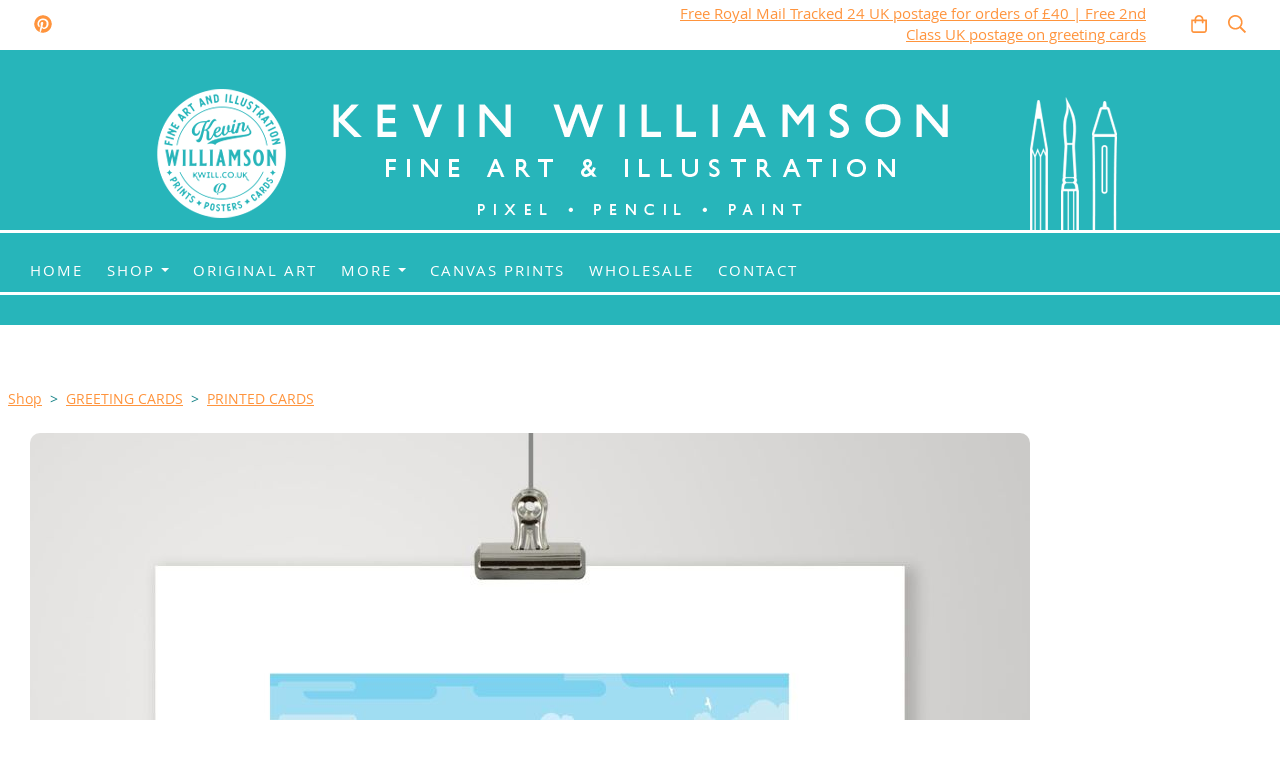

--- FILE ---
content_type: text/css;charset=utf-8
request_url: https://www.kwill.co.uk/theme.min.css?83be37742c7e7c88091eee126c72960a
body_size: 11234
content:
@charset "UTF-8";.off-screen,.visuallyhidden {position: absolute;left: -9999px;}.cf:before, .cf:after,.clearfix:before,.clearfix:after {content: " ";display: table;}.cf:after,.clearfix:after {clear: both;}.cf,.clearfix {*zoom: 1;}img,embed,video,input[type=image] {max-width: 100%;height: auto;}.reset-list {padding-left: 0;margin-top: 0;margin-bottom: 0;list-style: none;}.utility-navigation-breakpoint-trigger:before {position: absolute;left: -9999px;font-size: 0;height: 0;width: 0;overflow: hidden;}@media only screen and (max-width: 991px) {.utility-navigation-breakpoint-trigger:before {content: "minor";}}@media only screen and (min-width: 992px) {.utility-navigation-breakpoint-trigger:before {content: "major";}}h1,h2,h3,h4,h5,h6 {margin-top: 0;}.heading {margin-top: 0;margin-bottom: 0.5em;line-height: 1.2;font-weight: normal;}.heading--giant {font-size: 42.6312px;font-size: 2.66445rem;}@media (min-width: 768px) and (max-width: 991px) {.heading--giant {font-size: 68.6836px;font-size: 4.292725rem;}}@media (min-width: 992px) {.heading--giant {font-size: 94.736px;font-size: 5.921rem;}}.heading--huge {font-size: 36.44px;font-size: 2.2775rem;}@media (min-width: 768px) and (max-width: 991px) {.heading--huge {font-size: 54.66px;font-size: 3.41625rem;}}@media (min-width: 992px) {.heading--huge {font-size: 72.88px;font-size: 4.555rem;}}.heading--jumbo {font-size: 33.6384px;font-size: 2.1024rem;}@media (min-width: 768px) and (max-width: 991px) {.heading--jumbo {font-size: 44.8512px;font-size: 2.8032rem;}}@media (min-width: 992px) {.heading--jumbo {font-size: 56.064px;font-size: 3.504rem;}}.heading--hero {font-size: 25.8816px;font-size: 1.6176rem;}@media (min-width: 768px) and (max-width: 991px) {.heading--hero {font-size: 34.5088px;font-size: 2.1568rem;}}@media (min-width: 992px) {.heading--hero {font-size: 43.136px;font-size: 2.696rem;}}.heading--alpha {font-size: 23.2288px;font-size: 1.4518rem;}@media (min-width: 768px) and (max-width: 991px) {.heading--alpha {font-size: 28.2064px;font-size: 1.7629rem;}}@media (min-width: 992px) {.heading--alpha {font-size: 33.184px;font-size: 2.074rem;}}.heading--beta {font-size: 19.3536px;font-size: 1.2096rem;}@media (min-width: 768px) and (max-width: 991px) {.heading--beta {font-size: 23.5008px;font-size: 1.4688rem;}}@media (min-width: 992px) {.heading--beta {font-size: 27.648px;font-size: 1.728rem;}}.heading--gamma {font-size: 16.128px;font-size: 1.008rem;}@media (min-width: 768px) and (max-width: 991px) {.heading--gamma {font-size: 19.584px;font-size: 1.224rem;}}@media (min-width: 992px) {.heading--gamma {font-size: 23.04px;font-size: 1.44rem;}}.heading--delta {font-size: 16px;font-size: 1rem;}@media (min-width: 768px) and (max-width: 991px) {.heading--delta {font-size: 17.6px;font-size: 1.1rem;}}@media (min-width: 992px) {.heading--delta {font-size: 19.2px;font-size: 1.2rem;}}.heading--epsilon {font-size: 14px;font-size: 0.875rem;}@media (min-width: 768px) and (max-width: 991px) {.heading--epsilon {font-size: 15.8px;font-size: 0.9875rem;}}@media (min-width: 992px) {.heading--epsilon {font-size: 17.6px;font-size: 1.1rem;}}.heading--zeta {font-size: 14px;font-size: 0.875rem;}@media (min-width: 768px) and (max-width: 991px) {.heading--zeta {font-size: 14.2px;font-size: 0.8875rem;}}@media (min-width: 992px) {.heading--zeta {font-size: 14.4px;font-size: 0.9rem;}}.heading--small .heading--giant {font-size: 36.584px;font-size: 2.2865rem;}@media (min-width: 768px) and (max-width: 991px) {.heading--small .heading--giant {font-size: 54.876px;font-size: 3.42975rem;}}@media (min-width: 992px) {.heading--small .heading--giant {font-size: 73.168px;font-size: 4.573rem;}}.heading--small .heading--huge {font-size: 33.7632px;font-size: 2.1102rem;}@media (min-width: 768px) and (max-width: 991px) {.heading--small .heading--huge {font-size: 45.0176px;font-size: 2.8136rem;}}@media (min-width: 992px) {.heading--small .heading--huge {font-size: 56.272px;font-size: 3.517rem;}}.heading--small .heading--jumbo {font-size: 25.9776px;font-size: 1.6236rem;}@media (min-width: 768px) and (max-width: 991px) {.heading--small .heading--jumbo {font-size: 34.6368px;font-size: 2.1648rem;}}@media (min-width: 992px) {.heading--small .heading--jumbo {font-size: 43.296px;font-size: 2.706rem;}}.heading--small .heading--hero {font-size: 23.3184px;font-size: 1.4574rem;}@media (min-width: 768px) and (max-width: 991px) {.heading--small .heading--hero {font-size: 28.3152px;font-size: 1.7697rem;}}@media (min-width: 992px) {.heading--small .heading--hero {font-size: 33.312px;font-size: 2.082rem;}}.heading--small .heading--alpha {font-size: 18px;font-size: 1.125rem;}@media (min-width: 768px) and (max-width: 991px) {.heading--small .heading--alpha {font-size: 21.816px;font-size: 1.3635rem;}}@media (min-width: 992px) {.heading--small .heading--alpha {font-size: 25.632px;font-size: 1.602rem;}}.heading--small .heading--beta {font-size: 18px;font-size: 1.125rem;}@media (min-width: 768px) and (max-width: 991px) {.heading--small .heading--beta {font-size: 20.392px;font-size: 1.2745rem;}}@media (min-width: 992px) {.heading--small .heading--beta {font-size: 22.784px;font-size: 1.424rem;}}.heading--small .heading--gamma {font-size: 16px;font-size: 1rem;}@media (min-width: 768px) and (max-width: 991px) {.heading--small .heading--gamma {font-size: 18.128px;font-size: 1.133rem;}}@media (min-width: 992px) {.heading--small .heading--gamma {font-size: 20.256px;font-size: 1.266rem;}}.heading--small .heading--delta {font-size: 16px;font-size: 1rem;}@media (min-width: 768px) and (max-width: 991px) {.heading--small .heading--delta {font-size: 17px;font-size: 1.0625rem;}}@media (min-width: 992px) {.heading--small .heading--delta {font-size: 18px;font-size: 1.125rem;}}.heading--small .heading--epsilon {font-size: 14px;font-size: 0.875rem;}@media (min-width: 768px) and (max-width: 991px) {.heading--small .heading--epsilon {font-size: 15.504px;font-size: 0.969rem;}}@media (min-width: 992px) {.heading--small .heading--epsilon {font-size: 17.008px;font-size: 1.063rem;}}.heading--small .heading--zeta {font-size: 14px;font-size: 0.875rem;}@media (min-width: 768px) and (max-width: 991px) {.heading--small .heading--zeta {font-size: 14.2px;font-size: 0.8875rem;}}@media (min-width: 992px) {.heading--small .heading--zeta {font-size: 14.4px;font-size: 0.9rem;}}.heading--med .heading--giant {font-size: 42.6312px;font-size: 2.66445rem;}@media (min-width: 768px) and (max-width: 991px) {.heading--med .heading--giant {font-size: 68.6836px;font-size: 4.292725rem;}}@media (min-width: 992px) {.heading--med .heading--giant {font-size: 94.736px;font-size: 5.921rem;}}.heading--med .heading--huge {font-size: 36.44px;font-size: 2.2775rem;}@media (min-width: 768px) and (max-width: 991px) {.heading--med .heading--huge {font-size: 54.66px;font-size: 3.41625rem;}}@media (min-width: 992px) {.heading--med .heading--huge {font-size: 72.88px;font-size: 4.555rem;}}.heading--med .heading--jumbo {font-size: 33.6384px;font-size: 2.1024rem;}@media (min-width: 768px) and (max-width: 991px) {.heading--med .heading--jumbo {font-size: 44.8512px;font-size: 2.8032rem;}}@media (min-width: 992px) {.heading--med .heading--jumbo {font-size: 56.064px;font-size: 3.504rem;}}.heading--med .heading--hero {font-size: 25.8816px;font-size: 1.6176rem;}@media (min-width: 768px) and (max-width: 991px) {.heading--med .heading--hero {font-size: 34.5088px;font-size: 2.1568rem;}}@media (min-width: 992px) {.heading--med .heading--hero {font-size: 43.136px;font-size: 2.696rem;}}.heading--med .heading--alpha {font-size: 23.2288px;font-size: 1.4518rem;}@media (min-width: 768px) and (max-width: 991px) {.heading--med .heading--alpha {font-size: 28.2064px;font-size: 1.7629rem;}}@media (min-width: 992px) {.heading--med .heading--alpha {font-size: 33.184px;font-size: 2.074rem;}}.heading--med .heading--beta {font-size: 19.3536px;font-size: 1.2096rem;}@media (min-width: 768px) and (max-width: 991px) {.heading--med .heading--beta {font-size: 23.5008px;font-size: 1.4688rem;}}@media (min-width: 992px) {.heading--med .heading--beta {font-size: 27.648px;font-size: 1.728rem;}}.heading--med .heading--gamma {font-size: 16.128px;font-size: 1.008rem;}@media (min-width: 768px) and (max-width: 991px) {.heading--med .heading--gamma {font-size: 19.584px;font-size: 1.224rem;}}@media (min-width: 992px) {.heading--med .heading--gamma {font-size: 23.04px;font-size: 1.44rem;}}.heading--med .heading--delta {font-size: 16px;font-size: 1rem;}@media (min-width: 768px) and (max-width: 991px) {.heading--med .heading--delta {font-size: 17.6px;font-size: 1.1rem;}}@media (min-width: 992px) {.heading--med .heading--delta {font-size: 19.2px;font-size: 1.2rem;}}.heading--med .heading--epsilon {font-size: 14px;font-size: 0.875rem;}@media (min-width: 768px) and (max-width: 991px) {.heading--med .heading--epsilon {font-size: 15.8px;font-size: 0.9875rem;}}@media (min-width: 992px) {.heading--med .heading--epsilon {font-size: 17.6px;font-size: 1.1rem;}}.heading--med .heading--zeta {font-size: 14px;font-size: 0.875rem;}@media (min-width: 768px) and (max-width: 991px) {.heading--med .heading--zeta {font-size: 14.2px;font-size: 0.8875rem;}}@media (min-width: 992px) {.heading--med .heading--zeta {font-size: 14.4px;font-size: 0.9rem;}}.heading--lrg .heading--giant {font-size: 55.3032px;font-size: 3.45645rem;}@media (min-width: 768px) and (max-width: 991px) {.heading--lrg .heading--giant {font-size: 89.0996px;font-size: 5.568725rem;}}@media (min-width: 992px) {.heading--lrg .heading--giant {font-size: 122.896px;font-size: 7.681rem;}}.heading--lrg .heading--huge {font-size: 42.5376px;font-size: 2.6586rem;}@media (min-width: 768px) and (max-width: 991px) {.heading--lrg .heading--huge {font-size: 68.5328px;font-size: 4.2833rem;}}@media (min-width: 992px) {.heading--lrg .heading--huge {font-size: 94.528px;font-size: 5.908rem;}}.heading--lrg .heading--jumbo {font-size: 36.36px;font-size: 2.2725rem;}@media (min-width: 768px) and (max-width: 991px) {.heading--lrg .heading--jumbo {font-size: 54.54px;font-size: 3.40875rem;}}@media (min-width: 992px) {.heading--lrg .heading--jumbo {font-size: 72.72px;font-size: 4.545rem;}}.heading--lrg .heading--hero {font-size: 30.304px;font-size: 1.894rem;}@media (min-width: 768px) and (max-width: 991px) {.heading--lrg .heading--hero {font-size: 45.456px;font-size: 2.841rem;}}@media (min-width: 992px) {.heading--lrg .heading--hero {font-size: 60.608px;font-size: 3.788rem;}}.heading--lrg .heading--alpha {font-size: 30.3072px;font-size: 1.8942rem;}@media (min-width: 768px) and (max-width: 991px) {.heading--lrg .heading--alpha {font-size: 40.4096px;font-size: 2.5256rem;}}@media (min-width: 992px) {.heading--lrg .heading--alpha {font-size: 50.512px;font-size: 3.157rem;}}.heading--lrg .heading--beta {font-size: 26.5328px;font-size: 1.6583rem;}@media (min-width: 768px) and (max-width: 991px) {.heading--lrg .heading--beta {font-size: 32.2184px;font-size: 2.01365rem;}}@media (min-width: 992px) {.heading--lrg .heading--beta {font-size: 37.904px;font-size: 2.369rem;}}.heading--lrg .heading--gamma {font-size: 19.9024px;font-size: 1.2439rem;}@media (min-width: 768px) and (max-width: 991px) {.heading--lrg .heading--gamma {font-size: 24.1672px;font-size: 1.51045rem;}}@media (min-width: 992px) {.heading--lrg .heading--gamma {font-size: 28.432px;font-size: 1.777rem;}}.heading--lrg .heading--delta {font-size: 16px;font-size: 1rem;}@media (min-width: 768px) and (max-width: 991px) {.heading--lrg .heading--delta {font-size: 18.664px;font-size: 1.1665rem;}}@media (min-width: 992px) {.heading--lrg .heading--delta {font-size: 21.328px;font-size: 1.333rem;}}.heading--lrg .heading--epsilon {font-size: 14px;font-size: 0.875rem;}@media (min-width: 768px) and (max-width: 991px) {.heading--lrg .heading--epsilon {font-size: 16.328px;font-size: 1.0205rem;}}@media (min-width: 992px) {.heading--lrg .heading--epsilon {font-size: 18.656px;font-size: 1.166rem;}}.heading--lrg .heading--zeta {font-size: 14px;font-size: 0.875rem;}@media (min-width: 768px) and (max-width: 991px) {.heading--lrg .heading--zeta {font-size: 14.2px;font-size: 0.8875rem;}}@media (min-width: 992px) {.heading--lrg .heading--zeta {font-size: 14.4px;font-size: 0.9rem;}}.heading--x-lrg .heading--giant {font-size: 70.0344px;font-size: 4.37715rem;}@media (min-width: 768px) and (max-width: 991px) {.heading--x-lrg .heading--giant {font-size: 112.8332px;font-size: 7.052075rem;}}@media (min-width: 992px) {.heading--x-lrg .heading--giant {font-size: 155.632px;font-size: 9.727rem;}}.heading--x-lrg .heading--huge {font-size: 53.8704px;font-size: 3.3669rem;}@media (min-width: 768px) and (max-width: 991px) {.heading--x-lrg .heading--huge {font-size: 86.7912px;font-size: 5.42445rem;}}@media (min-width: 992px) {.heading--x-lrg .heading--huge {font-size: 119.712px;font-size: 7.482rem;}}.heading--x-lrg .heading--jumbo {font-size: 41.4432px;font-size: 2.5902rem;}@media (min-width: 768px) and (max-width: 991px) {.heading--x-lrg .heading--jumbo {font-size: 66.7696px;font-size: 4.1731rem;}}@media (min-width: 992px) {.heading--x-lrg .heading--jumbo {font-size: 92.096px;font-size: 5.756rem;}}.heading--x-lrg .heading--hero {font-size: 38.376px;font-size: 2.3985rem;}@media (min-width: 768px) and (max-width: 991px) {.heading--x-lrg .heading--hero {font-size: 57.564px;font-size: 3.59775rem;}}@media (min-width: 992px) {.heading--x-lrg .heading--hero {font-size: 76.752px;font-size: 4.797rem;}}.heading--x-lrg .heading--alpha {font-size: 31.984px;font-size: 1.999rem;}@media (min-width: 768px) and (max-width: 991px) {.heading--x-lrg .heading--alpha {font-size: 47.976px;font-size: 2.9985rem;}}@media (min-width: 992px) {.heading--x-lrg .heading--alpha {font-size: 63.968px;font-size: 3.998rem;}}.heading--x-lrg .heading--beta {font-size: 27.1392px;font-size: 1.6962rem;}@media (min-width: 768px) and (max-width: 991px) {.heading--x-lrg .heading--beta {font-size: 36.1856px;font-size: 2.2616rem;}}@media (min-width: 992px) {.heading--x-lrg .heading--beta {font-size: 45.232px;font-size: 2.827rem;}}.heading--x-lrg .heading--gamma {font-size: 22.3888px;font-size: 1.3993rem;}@media (min-width: 768px) and (max-width: 991px) {.heading--x-lrg .heading--gamma {font-size: 27.1864px;font-size: 1.69915rem;}}@media (min-width: 992px) {.heading--x-lrg .heading--gamma {font-size: 31.984px;font-size: 1.999rem;}}.heading--x-lrg .heading--delta {font-size: 16px;font-size: 1rem;}@media (min-width: 768px) and (max-width: 991px) {.heading--x-lrg .heading--delta {font-size: 19.312px;font-size: 1.207rem;}}@media (min-width: 992px) {.heading--x-lrg .heading--delta {font-size: 22.624px;font-size: 1.414rem;}}.heading--x-lrg .heading--epsilon {font-size: 14px;font-size: 0.875rem;}@media (min-width: 768px) and (max-width: 991px) {.heading--x-lrg .heading--epsilon {font-size: 16.656px;font-size: 1.041rem;}}@media (min-width: 992px) {.heading--x-lrg .heading--epsilon {font-size: 19.312px;font-size: 1.207rem;}}.heading--x-lrg .heading--zeta {font-size: 14px;font-size: 0.875rem;}@media (min-width: 768px) and (max-width: 991px) {.heading--x-lrg .heading--zeta {font-size: 14.2px;font-size: 0.8875rem;}}@media (min-width: 992px) {.heading--x-lrg .heading--zeta {font-size: 14.4px;font-size: 0.9rem;}}.pageShopTitle {font-size: inherit !important;}html {font-size: 16px;line-height: 2;}html.font-size--small {font-size: 14px;}html.font-size--med {font-size: 16px;}html.font-size--lrg {font-size: 18px;}body {margin: 0;}a {color: #ff943d;}p {margin-top: 0;}.skip-link {position: absolute;left: -9999px;}.no-js .skip-link,.skip-link:focus {position: static;left: initial;}.reset-button, .wdk_live-button {background-image: none;border: none;font-size: 1em;padding: 0.4em 0.7em;font-family: inherit;}.wdk_live-button {text-decoration: none;background-color: #ff943d;color: #ffffff;}.validation {display: inline-block;}.validation > :last-child {margin-bottom: 0;}.validation a {color: inherit;}.validation--negative {color: #ff1133;}.validation--positive {color: #2ebb54;}.list--csv {display: inline;zoom: 1;font-size: 0;}.list--csv > li {display: inline-block;zoom: 1;margin-right: 10px;}.list--csv > li::after {content: ",";font-size: 16px;}.list--csv > li:last-child::after {display: none;}.list--csv .list--csv__text {font-size: 16px;}.i {speak: none;font-style: normal;font-weight: normal;font-variant: normal;text-transform: none;line-height: 1;-webkit-font-smoothing: antialiased;-moz-osx-font-smoothing: grayscale;}.i-home:before {content: "\e600";}.i-account:before {content: "\e601";}.i-up:before {content: "\e602";}.i-down:before {content: "\e603";}.i-right--heavy:before {content: "\e604";}.i-down--heavy:before {content: "\e605";}.i-menu:before {content: "\e606";}.i-search:before {content: "\e607";}.i-basket:before {content: "\e608";}.i-checkout:before {content: "\e609";}.i-plus:before {content: "\e60a";}.i-info:before {content: "\e60b";}.i-rss:before {content: "\e60c";}.i-youtube:before {content: "\e60d";}.i-twitter:before {content: "\e60e";}.i-facebook:before {content: "\e60f";}.i-pinterest:before {content: "\e610";}.i-instagram:before {content: "\e611";}.i-linkedin:before {content: "\e612";}.i-google-plus:before {content: "\e613";}.i-left:before {content: "\e614";}.i-right:before {content: "\e615";}.form {max-width: 750px;margin-bottom: 2em;}.form-fields {padding-left: 0;margin-top: 0;margin-bottom: 0;list-style: none;}.form-fields > li {margin-bottom: 1em;}.form-fields .text-input, .form-fields .stock_quantity_box input[type=text], .stock_quantity_box .form-fields input[type=text],.form-fields .select,.form-fields input[type=file] {width: 100%;}.form-fields .legend {padding-bottom: 0;}.form-fields label {display: block;}.form-fields label .text-input, .form-fields label .stock_quantity_box input[type=text], .stock_quantity_box .form-fields label input[type=text],.form-fields label .select,.form-fields label input[type=file] {width: auto;margin-left: 4px;}.text-input, .stock_quantity_box input[type=text] {font-size: 1em;padding: 0.4em;}.fieldset {border: none;padding: 0;margin: 0;}.legend {display: block;font-size: 1.3em;margin-bottom: 0.7em;}.check-list {padding-left: 0;margin-top: 0;margin-bottom: 0;list-style: none;}.check-list input[type=checkbox],.check-list input[type=radio] {margin-right: 4px;}.form--contact .form-fields {display: flex;flex-wrap: wrap;margin-left: -2em;}.form--contact .form-fields li {flex: 0;flex-basis: 100%;padding-left: 2em;}.form--contact li:first-child,.form--contact li:nth-child(2) {flex: 1;flex-basis: 50%;}.form--contact .wdk_contactus-textarea {min-height: 100px;}.form--search .fieldset {padding-right: 90px;position: relative;}.form--search .fieldset .legend {display: none;}.form--search .fieldset .text-input, .form--search .fieldset .stock_quantity_box input[type=text], .stock_quantity_box .form--search .fieldset input[type=text] {width: 100%;}.form--search .button,.form--search .wdk_live-button {position: absolute;top: 0;bottom: 0;right: 0;}ul.site_links {padding-left: 0;margin-top: 0;margin-bottom: 0;list-style: none;}ul.site_links li {margin-bottom: 2em;}.guestbook__entry-author {font-weight: bold;font-size: 1.1em;margin-bottom: 0.2rem;}.page-type-pagebuilder .container {width: 100%;position: relative;line-height: 0;}.container__content {position: relative;z-index: 2;padding: 30px;}.container--flush .container__content {padding: 0 !important;}.container--push-down .container__content {margin-bottom: 24px;}.container__theme,.container__theme__image,.container__theme__colour {display: block;position: absolute;z-index: 1;top: 0;right: 0;bottom: 0;left: 0;}.container__theme__image {background-repeat: no-repeat;background-size: cover;background-position: center center;}.container--image-tile .container__theme__image {background-repeat: repeat;background-size: auto;}.container__theme__colour--opacity-low {opacity: 0.75;}.container__theme__colour--opacity-mid {opacity: 0.5;}.container__theme__colour--opacity-high {opacity: 0.25;}body.has-pb-full-width-containers .structure__item--page {padding-right: 0;padding-left: 0;}body.has-pb-full-width-containers .structure__item--page .structure__item__utility {max-width: none;}body.has-pb-full-width-containers .site-main__page-title .heading__utility {display: block;max-width: 1170px;margin-right: auto;margin-left: auto;}body.has-pb-full-width-containers .container--full-width-theme .container__theme {right: 0;left: 0;}body.has-pb-full-width-containers .container__content {max-width: 1170px;margin-right: auto;margin-left: auto;}body.has-pb-full-width-containers.wdk_columnCount_1 .site-main, body.has-pb-full-width-containers.wdk_columnCount_2 .site-main {width: 100%;margin: 0;float: none;}body.has-pb-full-width-containers.wdk_columnCount_1 .site-main.site-main, body.has-pb-full-width-containers.wdk_columnCount_2 .site-main.site-main {padding-left: 0;padding-right: 0;}body.has-pb-full-width-containers .site-complementary--primary.site-complementary--primary,body.has-pb-full-width-containers .site-complementary--secondary.site-complementary--secondary {width: 100%;max-width: 1170px;margin-left: auto;margin-right: auto;margin-top: 30px;float: none;padding-left: 0;padding-right: 0;}@media (max-width: 1230px) {body.has-pb-full-width-containers .site-complementary--primary.site-complementary--primary,body.has-pb-full-width-containers .site-complementary--secondary.site-complementary--secondary {padding-left: 30px;padding-right: 30px;}}@media (max-width: 1230px) {body.has-pb-full-width-containers .site-main__page-title {padding-left: 30px;padding-right: 30px;}}.content-block--heading,.content-block--text,.content-block--image_text .media__copy,.content-block--form,.content-block--quote,.content-block--htmlfragment {line-height: 2;}.content-block--widget .grid-widget__prodTitle {line-height: 2;}.content-block--image,.content-block--image_text {text-align: center;}.content-block--heading,.content-block--text,.content-block--image_text {word-wrap: break-word;}.container--push-down .content-block > :last-child {margin-bottom: 0;}.content-block > iframe {width: 100%;min-height: 120px;}.content-block img {max-width: 100%;height: auto;}.container:not(.container--flush) .content-block--heading > :last-child, .content-block--heading--extra-padding > :last-child {margin-bottom: 0;}.content-block--heading--extra-padding {padding: 100px;}.heading-alignment-left,.subheading-alignment-left {text-align: left;}.heading-alignment-centre,.subheading-alignment-centre {text-align: center;}.heading-alignment-right,.subheading-alignment-right {text-align: right;}.heading--size-larger > span {font-size: 150%;}.heading--size-smaller > span {font-size: 80%;}.content-block--image {line-height: 0;font-size: 0;}.content-block--image--square,.content-block--image--circle,.content-block--image--landscape3x2,.content-block--image--landscape16x9,.content-block--image--landscape3x1,.content-block--image--portrait2x3,.content-block--image--portrait9x16,.content-block--image--portrait1x3 {position: relative;height: 0;}.content-block--image--square img,.content-block--image--circle img,.content-block--image--landscape3x2 img,.content-block--image--landscape16x9 img,.content-block--image--landscape3x1 img,.content-block--image--portrait2x3 img,.content-block--image--portrait9x16 img,.content-block--image--portrait1x3 img {height: 100%;width: 100%;position: absolute;left: 0;}.content-block--image--square:not(.content-block--image--fill) img,.content-block--image--circle:not(.content-block--image--fill) img,.content-block--image--landscape3x2:not(.content-block--image--fill) img,.content-block--image--landscape16x9:not(.content-block--image--fill) img,.content-block--image--landscape3x1:not(.content-block--image--fill) img,.content-block--image--portrait2x3:not(.content-block--image--fill) img,.content-block--image--portrait9x16:not(.content-block--image--fill) img,.content-block--image--portrait1x3:not(.content-block--image--fill) img {object-fit: contain;object-position: 50% 50%;max-height: 100%;font-family: "object-fit: contain; object-position: 50% 50%;";}.content-block--image--fill img {object-fit: cover;font-family: "object-fit: cover;";}.content-block--image--,.content-block--image--original {height: auto;}.content-block--image-- img,.content-block--image--original img {position: static;}.content-block--image--square {padding-bottom: 100%;}.content-block--image--circle {padding-bottom: 100%;}.content-block--image--circle img {border-radius: 100%;}.content-block--image--landscape3x2 {padding-bottom: 66.666%;}.content-block--image--landscape16x9 {padding-bottom: 56.25%;}.content-block--image--landscape3x1 {padding-bottom: 33.333%;}.content-block--image--portrait2x3 {padding-bottom: 150%;}.content-block--image--portrait9x16 {padding-bottom: 177.777%;}.content-block--image--portrait1x3 {padding-bottom: 300%;}.container:not(.container--flush) .content-block--text :last-child {margin-bottom: 0;}.content-block--quote blockquote {margin: 0;}.content-block--quote blockquote p {quotes: "“" "”" "&lsquo;" "&rsquo;";}.content-block--quote blockquote p:before {content: open-quote;}.content-block--quote blockquote p:after {content: close-quote;}.content-block--quote cite {display: block;text-align: right;font-weight: bold;}.content-block--divider .divider {margin-bottom: 0;}.container--flush .content-block--divider .divider {margin-top: 30px;margin-bottom: 30px;}.youtube-widget.youtube-widget {max-height: none;}.video__responsive-container.video__responsive-container {max-width: 100% !important;padding-bottom: 56.25% !important;padding-top: 0;}.video__responsive-container.video__responsive-container iframe {min-height: 100%;}.content-block--widget .map--container.map--container {min-height: 100%;width: 100%;}.content-block--widget .map--container.map--container .responsive-map {max-width: 100%;}.content-block--widget .map--container.map--container .map-canvas {max-width: 100%;}.media:after {content: "";display: table;clear: both;}.content-blocks .media {margin-bottom: 0 !important;}.media__medium {margin-bottom: 30px;}.media__medium__link {display: block;}.media__copy {text-align: left !important;}.media__copy :last-child {margin-bottom: 0;}.media__medium--scale-down-100 {width: 50%;}.media__medium--scale-down-80 {width: 40%;}[data-pb-items="2"] .media__medium--scale-down-80 {width: 42.5%;}[data-pb-items="3"] .media__medium--scale-down-80 {width: 43.75%;}[data-pb-items="4"] .media__medium--scale-down-80 {width: 45.8333333333%;}.media__medium--scale-down-60 {width: 30%;}[data-pb-items="2"] .media__medium--scale-down-60 {width: 35%;}[data-pb-items="3"] .media__medium--scale-down-60 {width: 37.5%;}[data-pb-items="4"] .media__medium--scale-down-60 {width: 41.6666666667%;}.media__medium--scale-down-40 {width: 20%;}[data-pb-items="2"] .media__medium--scale-down-40 {width: 27.5%;}[data-pb-items="3"] .media__medium--scale-down-40 {width: 31.25%;}[data-pb-items="4"] .media__medium--scale-down-40 {width: 37.5%;}.media__medium--scale-down-20 {width: 10%;}[data-pb-items="2"] .media__medium--scale-down-20 {width: 20%;}[data-pb-items="3"] .media__medium--scale-down-20 {width: 25%;}[data-pb-items="4"] .media__medium--scale-down-20 {width: 33.3333333333%;}.media--wrap .media__medium {float: left;margin-right: 30px;max-width: 100%;}.media--wrap--reverse .media__medium {float: right;margin-right: 0;margin-left: 30px;}.media--grid {font-size: 0;line-height: 0;margin-left: -30px;}.media--grid .media__medium {margin-bottom: 0;}.media--grid .media__copy {font-size: 16px;font-size: 1rem;line-height: 1;line-height: 2;}.media--grid .media__copy, .media--grid .media__medium {display: inline-block;width: 50%;vertical-align: top;padding-left: 30px;}.media--grid--reverse .media__medium {float: right;}.grid--flush {margin-left: 0 !important;}.grid--flush > .grid__item {padding-left: 0 !important;}.content-blocks.grid > :last-child {margin-bottom: 0;}@media only screen and (max-width: 479px) {.content-blocks.grid {margin-left: 0;}}.content-blocks > .grid__item {margin-bottom: 30px;}@media only screen and (max-width: 479px) {.content-blocks > .grid__item {padding-left: 0;width: 100%;}}@media only screen and (min-width: 481px) {.content-blocks > .grid__item {margin-bottom: 0;}}.content-blocks.grid--flush > .grid__item {margin-bottom: 0 !important;}@media only screen and (max-width: 717px) {.content-block.media--grid {margin-left: 0;}}@media only screen and (max-width: 717px) {.content-block.media--grid .media__medium,.content-block.media--grid .media__copy {padding-left: 0;width: 100%;}}@media only screen and (max-width: 717px) {.content-block.media--grid .media__medium {margin-bottom: 30px;}}@media only screen and (max-width: 479px) {.content-block.media--wrap .media__medium {width: 50%;}}@media only screen and (min-width: 481px) and (max-width: 717px) {[data-pb-items="3"] .grid__item {width: 50%;}}@media only screen and (min-width: 481px) and (max-width: 717px) {[data-pb-items="3"] .grid__item:first-child {width: 100%;margin-bottom: 30px;}}@media only screen and (min-width: 481px) and (max-width: 717px) {[data-pb-items="4"] .grid__item {width: 50%;margin-bottom: 30px;}}.product-item__details,.product-item__gallery__image-list {padding-left: 0;margin-top: 0;margin-bottom: 0;list-style: none;}@media (max-width: 992px) {.product .grid__item {width: 100%;}}.product-item__gallery__image-wrapper {margin-left: auto;margin-right: auto;margin-bottom: 2em;height: 500px;position: relative;}.product-item__gallery__image-wrapper .photo {position: absolute;top: 50%;left: 50%;transform: translate(-50%, -50%);}.product-item__gallery__image-thumb {cursor: pointer;display: inline-block;background-size: cover;width: 4em;height: 4em;}.product-item__gallery__image-thumb span {position: absolute;left: -9999px;}.photo--lightbox {cursor: zoom-in;}.product-item__details .name {margin-bottom: 0;}.product-item__details > li {margin-bottom: 1em;}.product-item__details .price {font-size: 1.3em;text-align: right;display: block;}.stock_quantity_box {margin-bottom: 2em;display: block;}.stock_quantity_box input[type=text] {padding: 0.3em;}.product-summary {position: relative;margin-bottom: 1em;}.product-summary__body {color: inherit;text-decoration: none;display: block;padding: 1em;padding-bottom: 0;}.product-summary__sale-banner {position: absolute;z-index: 3;}.product-summary__details {padding-left: 0;margin-top: 0;margin-bottom: 0;list-style: none;}.product-summary-list--tile {display: flex;flex-wrap: wrap;}.nav.shop-basket {padding-left: 0;margin-top: 0;margin-bottom: 0;list-style: none;margin-bottom: 2em;text-align: center;font-weight: normal;}.nav.shop-basket > li {display: inline-block;}@media (min-width: 992px) {body.wdk_columnCount_0 .product-summary-list--tile--xsmall .grid__item {width: 20%;}body.wdk_columnCount_0 .product-summary-list--tile--small .grid__item {width: 25%;}body.wdk_columnCount_0 .product-summary-list--tile--medium .grid__item {width: 33%;}body.wdk_columnCount_0 .product-summary-list--tile--large .grid__item {width: 50%;}body.wdk_columnCount_1 .product-summary-list--tile--xsmall .grid__item {width: 20%;}body.wdk_columnCount_1 .product-summary-list--tile--small .grid__item {width: 25%;}body.wdk_columnCount_1 .product-summary-list--tile--medium .grid__item {width: 33%;}body.wdk_columnCount_1 .product-summary-list--tile--large .grid__item {width: 50%;}body.wdk_columnCount_2 .product-summary-list--tile--xsmall .grid__item {width: 20%;}body.wdk_columnCount_2 .product-summary-list--tile--small .grid__item {width: 25%;}body.wdk_columnCount_2 .product-summary-list--tile--medium .grid__item {width: 33%;}body.wdk_columnCount_2 .product-summary-list--tile--large .grid__item {width: 50%;}}.shop-category__header--has-filters {display: flex;flex-wrap: wrap;}.shop-category__header--has-filters .category-heading {flex-grow: 1;flex-shrink: 0;margin-right: 20px;}.shop-category__filters {margin-bottom: 50px;}.shop-category__filters select,.shop-category__filters .label {display: inline-block;width: auto;}.sub-category {display: flex;flex-wrap: wrap;}.sub-category, .sub-category.grid {margin-bottom: 2em;}.sub-category > li {margin-bottom: 1em;}body {margin: 0;}.structure__item__utility {max-width: 1170px;margin: auto;}.page-type-pagebuilder .structure__item--page .structure__item__utility {max-width: none;}.page-type-pagebuilder .site-main__page-title,.page-type-pagebuilder .container {padding-left: 1rem;padding-right: 1rem;}.page-type-pagebuilder .site-main__page-title,.page-type-pagebuilder .container__content {max-width: 1170px;margin-left: auto;margin-right: auto;}body:not(.page-type-pagebuilder) .structure__item--page {padding-left: 1rem;padding-right: 1rem;}html {background-color: #ffffff;font-size: 16px;}html:focus-within {scroll-behavior: smooth;}html * {-webkit-font-smoothing: antialiased;-moz-osx-font-smoothing: grayscale;}*,*::before,*::after {box-sizing: border-box;}body {background-color: #ffffff;line-height: 2;color: #168387;}body p {margin-bottom: 20px;}a {text-decoration: var(--theme-link-decoration, underline);text-underline-offset: 2px;text-decoration-color: color-mix(in srgb, currentColor, transparent 60%);}a:hover, a:active {text-decoration-color: color-mix(in srgb, currentColor, transparent 30%);}img {image-rendering: -webkit-optimize-contrast;}::selection {color: #ffffff;background: #ff943d;text-shadow: none;}::-webkit-selection {color: #ffffff;background: #ff943d;text-shadow: none;}:active,:focus {outline: none;}.fullyhidden {display: none !important;}.hide-if-empty:empty {display: none;}.link-plain,.link-plain a {text-decoration: none;}:where(.heading) {color: #27b5ba;}.reset-heading {margin-bottom: 0;}.alert,.errorBox {border-radius: 0;}.errorBox {background-color: #f2dede !important;border: 1px solid #ebccd1 !important;color: #a94442 !important;padding: 8px 15px !important;}.dyos_NoticeDiv {position: fixed;top: auto;bottom: 0;text-align: center;width: 100%;background-color: rgba(255,255,255,0.8);box-shadow: 0 -5px 9px rgba(0, 0, 0, 0.1);padding-top: 20px;}.block.s-header-block {background-color: #27b5ba;}.block.s-header-block .s-header .hamburger {color: #ff943d;}.block.s-header-block .s-header .hamburger-inner, .block.s-header-block .s-header .hamburger-inner::before, .block.s-header-block .s-header .hamburger-inner::after {background-color: currentColor;}.block.s-header-block .s-header .icon {fill: #ffffff;color: #ffffff;}.block.s-header-block .s-header .shop-search--bar .text-input, .block.s-header-block .s-header .shop-search--bar .stock_quantity_box input[type=text], .stock_quantity_box .block.s-header-block .s-header .shop-search--bar input[type=text] {border-right: none;}.block.s-header-block .s-header .shop-search--bar .button {border: 1px solid #e6e6e6;border-left: none;background-color: #f1f2f0;color: #168387;}.block.s-header-block .s-header__item.s-header__item--tagline p {color: #ffffff;line-height: 1;}.block.s-header-block .s-header__item.s-header__item--tagline .heading {color: #ffffff;line-height: 1;}.block.s-header-block .s-header__bar {background-color: #ffffff;color: #ff943d;}.block.s-header-block .s-header__bar .icon {fill: #ff943d;color: #ff943d;}.block.s-header-block .s-header__bar .shop-search--bar .text-input, .block.s-header-block .s-header__bar .shop-search--bar .stock_quantity_box input[type=text], .stock_quantity_box .block.s-header-block .s-header__bar .shop-search--bar input[type=text] {background-color: #27b5ba;border: 1px solid #f1f2f0;border-right: none;color: #ffffff;}.block.s-header-block .s-header__bar .shop-search--bar .text-input::placeholder, .block.s-header-block .s-header__bar .shop-search--bar .stock_quantity_box input[type=text]::placeholder, .stock_quantity_box .block.s-header-block .s-header__bar .shop-search--bar input[type=text]::placeholder {color: rgba(255,255,255,0.5);}.block.s-header-block .s-header__bar .shop-search--bar .button {border-color: #f1f2f0;background-color: #27b5ba;color: #ffffff;}@media (min-width: 768px) {.block.s-header-block .s-navigation.s-navigation--border {border-top: 1px solid #f1f2f0;}}@media (max-width: 767px) {.block.s-header-block .s-navigation .s-navigation__item--menu .s-menu {background-color: #ffffff;}}.block.s-header-block .icon-text {display: none;}.header--incorporated .block.s-header-sticky {background-color: #27b5ba;color: #ffffff;}@media (min-width: 768px) {.s-header__bar .sm-menu a, .s-header__bar .sm-menu a:hover, .s-header__bar .sm-menu a:focus, .s-header__bar .sm-menu a:active, .s-header__bar .sm-menu a.highlighted, .s-header__bar .sm-menu a.current, .s-header__bar .sm-menu a.disabled {color: #ff943d;}.s-header__bar .sm-menu a .sub-arrow {border-color: #ff943d transparent transparent transparent;background: transparent;}}.header--incorporated .s-header-sticky .sm-menu > li > a {color: #ffffff !important;}.header--incorporated .s-header-sticky .sm-menu > li > a > .sub-arrow {border-color: #ffffff transparent transparent transparent !important;}.block.s-footer {background-color: #ffffff;color: #648687;}.block.s-footer .block__overlay {background-color: #ffffff;}.block.s-footer .s-footer-border {border-color: #dcf7f6;}.block.s-footer .s-footer-border.s-footer-border--top {border-top-width: 1px;border-top-style: solid;}.block.s-footer .s-footer-border.s-footer-border--bottom {border-bottom-width: 1px;border-bottom-style: solid;}.block.s-footer .heading, .block.s-footer .subheading {color: #ff943d;}.block.s-footer .icon {fill: #4b9296;color: #4b9296;}.block.s-footer a {color: #648687;}.block.s-footer .s-newsletter .fieldset {padding-right: 0px;position: relative;}.block.s-footer .s-newsletter .fieldset .legend {display: none;}.block.s-footer .s-newsletter .fieldset .text-input, .block.s-footer .s-newsletter .fieldset .stock_quantity_box input[type=text], .stock_quantity_box .block.s-footer .s-newsletter .fieldset input[type=text] {width: 100%;}.block.s-footer .s-newsletter .button,.block.s-footer .s-newsletter .wdk_live-button {position: absolute;top: 0;bottom: 0;right: 0;}.block.s-footer .s-newsletter .form {margin-bottom: 0;}.block.s-footer .s-newsletter .fieldset {margin-bottom: 0.5em;line-height: 1.5em;border: none;outline: none;padding-left: 0;padding-top: 0;padding-bottom: 0;}.block.s-footer .s-newsletter legend {display: block !important;padding: 0;width: 100%;border: none;color: #ff943d;}.block.s-footer .s-newsletter .button,.block.s-footer .s-newsletter .wdk_live-button {top: auto;height: 45px;width: 50px;line-height: 45px;text-align: center;padding: 0;border: 1px solid #e6e6e6;border-left: none;background-color: #f1f2f0;color: #168387;}.block.s-footer .s-newsletter .text-input, .block.s-footer .s-newsletter .stock_quantity_box input[type=text], .stock_quantity_box .block.s-footer .s-newsletter input[type=text] {padding: 0 50px 0 10px;height: 45px;border-right: none;}.s-header .container,.s-footer .container {padding-right: 20px;padding-left: 20px;width: 100%;max-width: 1170px;line-height: 2;}@media (min-width: 768px) {.s-header .container,.s-footer .container {padding-right: 30px;padding-left: 30px;}}.site-wrapper .site-main__page-title {max-width: 1170px;text-align: center;margin-bottom: 30px;margin-inline: auto;}.structure {overflow-x: hidden;}.structure__item__utility {max-width: 1170px;padding-left: 15px;padding-right: 15px;}@media (min-width: 768px) {.structure__item__utility {padding-right: 30px;padding-left: 30px;}}body:not(.page-type-pagebuilder) .structure__item--page {padding-left: 0;padding-right: 0;}.structure__item--page {padding-top: 45px;padding-bottom: 45px;background-color: #ffffff;}@media (min-width: 768px) {.structure__item--page {padding-top: 60px;padding-bottom: 60px;}}.page-type-pagebuilder .structure__item--page {padding-bottom: 0;padding-left: 0;padding-right: 0;}.page-type-pagebuilder .structure__item__utility {padding-left: 0;padding-right: 0;}.page-type-pagebuilder .site-main__page-title {padding-inline: 30px;}.page-type-pagebuilderv2 .structure__item__utility,.page-type-collection .structure__item__utility,.page-type-shop .structure__item__utility {width: 100%;max-width: none;padding: 0;}.page-type-pagebuilderv2 .site-main__page-title,.page-type-collection .site-main__page-title,.page-type-shop .site-main__page-title {max-width: 1170px;padding-inline: 30px;margin-inline: auto;}.page-type-pagebuilderv2 .structure__item--page,.page-type-collection .structure__item--page {padding: 0;}@keyframes fadein {from {opacity: 0;}to {opacity: 1;}}@-moz-keyframes fadein {from {opacity: 0;}to {opacity: 1;}}@-webkit-keyframes fadein {from {opacity: 0;}to {opacity: 1;}}@-ms-keyframes fadein {from {opacity: 0;}to {opacity: 1;}}@-o-keyframes fadein {from {opacity: 0;}to {opacity: 1;}}.logo {color: #27b5ba;}.logo.logo--text {text-decoration: none;color: #27b5ba;}.logo.logo--text:hover, .logo.logo--text:active, .logo.logo--text:focus {text-decoration: none;color: #27b5ba;}.fieldset {border: none;outline: none;padding: 0;margin: 0;}.legend {display: block;}.legend,.label {font-size: 1rem;margin-bottom: 5px;font-weight: 600;}.form {max-width: 600px;margin: 0 auto 2em auto;}.form .text-input, .form .stock_quantity_box input[type=text], .stock_quantity_box .form input[type=text] {width: 100%;}.form-fields > li {margin-bottom: 1em;}.text-input, .stock_quantity_box input[type=text],.form-control,.customfield,select {height: 42px;}.text-input, .stock_quantity_box input[type=text],.text-input:focus,.text-input:active,.form-control,.form-control:focus,.form-control:active,input,select,textarea {padding: 6px 12px;color: #168387;border: 1px solid #e6e6e6;border-radius: var(--theme-corner-radius);opacity: 1;background-color: #f1f2f0;outline: none;line-height: 1.2;}.text-input::-webkit-input-placeholder, .stock_quantity_box input[type=text]::-webkit-input-placeholder, .text-input::-moz-placeholder, .stock_quantity_box input[type=text]::-moz-placeholder, .text-input::placeholder, .stock_quantity_box input[type=text]::placeholder,.text-input:focus::-webkit-input-placeholder,.text-input:focus::-moz-placeholder,.text-input:focus::placeholder,.text-input:active::-webkit-input-placeholder,.text-input:active::-moz-placeholder,.text-input:active::placeholder,.form-control::-webkit-input-placeholder,.form-control::-moz-placeholder,.form-control::placeholder,.form-control:focus::-webkit-input-placeholder,.form-control:focus::-moz-placeholder,.form-control:focus::placeholder,.form-control:active::-webkit-input-placeholder,.form-control:active::-moz-placeholder,.form-control:active::placeholder,input::-webkit-input-placeholder,input::-moz-placeholder,input::placeholder,select::-webkit-input-placeholder,select::-moz-placeholder,select::placeholder,textarea::-webkit-input-placeholder,textarea::-moz-placeholder,textarea::placeholder {color: #168387;}.customfield {border: 1px solid #e6e6e6 !important;background-color: #f1f2f0 !important;padding: 6px 12px !important;}input[type=file] {padding-top: 12px;padding-bottom: 12px;}input[type=checkbox],input[type=radio] {margin-right: 5px;}.check-list label {font-weight: inherit;}.form--contact .form-fields {display: flex;flex-wrap: wrap;margin-left: -2em;}.form--contact .form-fields li {flex: 0;flex-basis: 100%;padding-left: 2em;}.form--contact li:first-child,.form--contact li:nth-child(2) {flex: 1;flex-basis: 50%;}.form--contact .wdk_contactus-textarea {min-height: 100px;}.form--search .fieldset {padding-right: 100px;position: relative;}.form--search .fieldset .legend {display: none;}.form--search .fieldset .text-input, .form--search .fieldset .stock_quantity_box input[type=text], .stock_quantity_box .form--search .fieldset input[type=text] {width: 100%;}.form--search .button,.form--search .wdk_live-button {position: absolute;top: 0;bottom: 0;right: 0;}.form--search .form--search__input {background-color: transparent;}.form--search .wdk_live-button {padding-top: 0;padding-bottom: 0;}.btn,.button,.wdk_live-button {-moz-transition: all 0.5s ease;-webkit-transition: all 0.5s ease;-ms-transition: all 0.5s ease;transition: all 0.5s ease;padding: 15px 20px;text-align: center;outline: 0;display: inline-block;font-family: inherit;cursor: pointer;line-height: normal;border-width: 2px;border-style: solid;text-decoration: none;border-radius: var(--theme-button-radius);}.btn:hover,.button:hover,.wdk_live-button:hover {opacity: 0.8;text-decoration: none;}.btn.button--tertiary,.button.button--tertiary,.wdk_live-button.button--tertiary {border-width: 2px !important;}.btn.button--link,.button.button--link,.wdk_live-button.button--link {border: none !important;}.btn:disabled, .btn:disabled:hover, .btn[disabled], .btn[disabled]:hover,.button:disabled,.button:disabled:hover,.button[disabled],.button[disabled]:hover,.wdk_live-button:disabled,.wdk_live-button:disabled:hover,.wdk_live-button[disabled],.wdk_live-button[disabled]:hover {cursor: not-allowed;opacity: 0.5;}.theme--button-theme-default .btn,.theme--button-theme-default .button,.theme--button-theme-default .wdk_live-button {border-radius: var(--theme-corner-radius);}.wdk_live-button:not(.button) {border-color: #ff943d;}img {image-orientation: none;}a img {-moz-transition: all 0.5s ease;-webkit-transition: all 0.5s ease;-ms-transition: all 0.5s ease;transition: all 0.5s ease;}.page-type-shop img,.page-type-account img {border-radius: var(--theme-corner-radius);}.text-input, .stock_quantity_box input[type=text],.form-control,input,select,textarea,.wdk_checkout-formgroup,.pagination,.sub-category__item,.product-summary__body,.wdk_product-basket-info,.alert,.errorBox,.s-header__bar.s-header__bar--navigation,.progress-bar--checkout-graphical,.theme-border-radius,.cookie-consent {border-radius: var(--theme-corner-radius);}.site-search .fieldset .button,.site-search .fieldset .wdk_live-button,.s-newsletter .fieldset .button,.s-newsletter .fieldset .wdk_live-button {border-top-left-radius: 0;border-bottom-left-radius: 0;}.site-search .fieldset .text-input, .site-search .fieldset .stock_quantity_box input[type=text], .stock_quantity_box .site-search .fieldset input[type=text] {border-top-right-radius: 0;border-bottom-right-radius: 0;}.header--guestbook {padding-top: 30px;text-align: center;}.guestbook__entry {padding: 2em 0 1.5em 0;}.guestbook__entry p {text-align: left;}.guestbook__entry .guestbook__entry-author {font-weight: bold;font-size: 1.2em;margin-bottom: 1.5rem;color: #27b5ba;}.guestbook__entry .guestbook__entry-body {padding: 2em 2.5em;background-color: #ffffff;position: relative;margin-bottom: 0.5em;}.guestbook__entry .guestbook__entry-body::before {content: "";display: block;position: absolute;width: 0;height: 0;border-left: 8px solid transparent;border-right: 8px solid transparent;border-bottom: 8px solid #ffffff;margin-bottom: -3px;left: 1em;margin-right: -8px;top: -0.5em;}.guestbook__entry .guestbook__entry-time {font-size: 0.9em;margin: 0;}.blog-archive,.blog-archive ul {padding-left: 0;margin-top: 0;margin-bottom: 0;list-style: none;padding-left: 15px;}.blog-archive__toggle,.blog-archive ul__toggle {margin-right: 10px;}.blog-categories {padding-left: 30px;}.blog-archive__toggle {background-image: none !important;}.blog-archive-month--collapsed .blog-archive-post-root,.blog-archive-year--collapsed .blog-archive-month-root {display: none;}ol.blog-summary {padding-left: 0;margin-top: 0;margin-bottom: 0;list-style: none;}.blog-summary__url {text-decoration: none;}.blog-summary__title {margin-bottom: 0;text-decoration: underline;}.blog-summary__item {margin-bottom: 2em;}.rss-feed {padding-top: 30px;text-align: center;}.blog-summary__item {text-align: left;margin: 3em 0 3em 0;padding: 2em 2.5em;background-color: #ffffff;position: relative;display: inline-block;width: 100%;}.blog-summary p {text-align: left;}.blog-summary__url {text-decoration: none;}.blog-summary__title {text-decoration: none;}.blog-summary__time {margin: 0;font-size: 0.9em;}.blog-summary__time time {color: #168387;}.blog-summary__header {margin-bottom: 2em;padding-bottom: 2em;border-bottom: 1px solid #dcdcdc;}.blog-summary__footer p {margin: 0;}.blog-summary__footer strong {font-weight: normal;}@media (min-width: 768px) {.blog-summary__footer .breadcrumb {position: absolute;bottom: -30px;left: 0;}}.blog-summary__comments {font-size: 0.9em;}@media (min-width: 768px) {.blog-summary__comments {position: absolute;bottom: -30px;right: 0;}}.breadcrumb {list-style: none;font-size: 0.9em;padding: 0;}.breadcrumb li {float: left;padding-right: 10px;}.blog--summary .blog-heading--complementary {margin-top: 3em;}.blog-summary__item,.blog-heading,.blog-summary,.blog-heading--complementary {border-color: #e6e6e6;}.blog--post {margin-bottom: 2em;padding-bottom: 2em;border-bottom: 1px solid #e6e6e6;}.blog--post:before, .blog--post:after {content: "";display: table;}.blog--post:after {clear: both;}.blog--post p {text-align: left;}.blog .blog-post__time,.blog .blog-post__comments {font-size: 0.9em;}.comments .form--blog-comment {margin-left: 0;margin-right: 0;}.comment {padding: 2em 0 1.5em 0;}.comment p {text-align: left;}.comment .comment__author {font-weight: bold;font-size: 1.2em;margin-bottom: 1.5rem;color: #27b5ba;}.comment .comment__body {padding: 2em 2.5em;background-color: #ffffff;position: relative;margin-bottom: 0.5em;}.comment .comment__body::before {content: "";display: block;position: absolute;width: 0;height: 0;border-left: 8px solid transparent;border-right: 8px solid transparent;border-bottom: 8px solid #ffffff;margin-bottom: -3px;left: 1em;margin-right: -8px;top: -0.5em;}.comment .comment__time {font-size: 0.9em;margin: 0;}.block-list {padding-left: 0;margin-top: 0;margin-bottom: 0;list-style: none;}.events {padding-top: 30px;}.events--none {text-align: center;font-weight: normal;padding-top: 30px;}.event__summary-root__heading {padding: 1em 1.5em;background-color: #a8f5ff;color: #19868a !important;font-size: 1.2em;margin-bottom: 2em;}.event__summary-child {margin-left: 80px;}.event__summary-child__item {position: relative;padding-bottom: 2em;border-bottom: 1px solid #e6e6e6 !important;margin-bottom: 2em;}.event__summary-child__date {position: absolute;top: 0;left: -80px;display: block;padding: 0.8em 1em;text-align: center;background-color: #ffffff;}.event__summary-child__day,.event__summary-child__number {display: block;width: 100%;}.event__summary-child__day {font-size: 0.9em;}.event__summary-child__number {font-size: 1.5em;}.event__summary-child__body {padding-top: 0.5em;}.event__summary-child__body a,.event__summary-child__body a:hover {text-decoration: none;color: #27b5ba;}.event__summary-child__body .event__summary-child__intro {margin-bottom: 0;color: #168387;}.event__time {text-align: center;padding-top: 30px;padding-bottom: 30px;margin-bottom: 30px;border-bottom: 1px solid #e6e6e6;}.event__title {color: #27b5ba;font-size: 1.2em;}.pagination {margin: 0;padding: 0;list-style: none;display: inline-flex;flex-wrap: wrap;align-items: center;margin: 0;text-align: center;border-width: 1px;border-style: solid;overflow: hidden;}@media (max-width: 767px) {.pagination {width: 100%;}}.pagination li {display: inline-block;margin: 0;border-right-width: 1px;border-right-style: solid;border-bottom-width: 1px;border-bottom-style: solid;margin-bottom: -1px;min-width: 40px;min-height: 40px;}.pagination li:last-of-type {border-right: none;}.pagination a {display: inline-block;padding: 0 12px;margin: 0;font-size: 0.95rem;display: flex;justify-content: center;align-items: center;min-height: 40px;text-decoration: none;}.pagination a.disabled {pointer-events: none;}.pagination a.disabled::before, .pagination a.disabled::after {opacity: 0.4;}.pagination .current,.pagination .current a,.pagination .current a:hover {font-weight: inherit;pointer-events: none;}@media (max-width: 767px) {.pagination.has-next-prev {width: 100%;}.pagination.has-next-prev li {flex: 0 0 auto;}.pagination.has-next-prev li.pagination__prev, .pagination.has-next-prev li.pagination__next, .pagination.has-next-prev li.prev, .pagination.has-next-prev li.next {flex: 1 1 auto;}.pagination.has-next-prev li:not(.pagination__prev):not(.pagination__next):not(.current):not(.prev):not(.next):not(:has(+ .current)):not(.current + li) {display: none;}}.pagination.nav .current {padding: 12px !important;}.pagination {border-color: #e6e6e6;}.pagination li {border-right-color: #e6e6e6;}.pagination a:hover {background-color: #e6e6e6;}.pagination a.disabled {color: rgba(22,131,135,0.5);}.pagination .current,.pagination .current a,.pagination .current a:hover {background-color: #ff943d;border-color: #ff943d;color: #ffffff;}.wdk_contactus-address {text-align: center;padding: 30px;background-color: #ffffff;}.wdk_contactus-address .multi-list {padding-left: 0;margin-top: 0;margin-bottom: 0;list-style: none;margin-bottom: 20px;}.wdk_contactus-address .multi-list:last-of-type {margin-bottom: 0;}.wdk_contactus-text {text-align: center;padding-top: 30px;padding-bottom: 30px;background-color: transparent;}body .grid {margin-left: -15px;}body .grid .grid__item {padding-left: 15px;}@media (min-width: 768px) {body .grid {margin-left: -30px;}body .grid .grid__item {padding-left: 30px;}}.container-mimic {width: 100%;padding-inline: 30px;margin-inline: auto;}@media (min-width: 576px) {.container-mimic {max-width: 570px;}}@media (min-width: 768px) {.container-mimic {max-width: 750px;}}@media (min-width: 992px) {.container-mimic {max-width: 990px;}}@media (min-width: 1200px) {.container-mimic {max-width: 1170px;}}.powered-by-links {display: inline-flex;justify-content: center;align-items: center;flex-wrap: wrap;gap: 16px;margin-left: 12px;}.powered-by-links > * {position: relative;}.powered-by-links > *:before {content: "";display: block;background: var(--colour-footer__border);width: 1px;height: 18px;position: absolute;left: -8px;top: 50%;transform: translateY(-50%);}.nav--banner.shop-basket {padding-top: 15px;padding-bottom: 15px;border-top: 1px solid #e6e6e6;border-bottom: 1px solid #e6e6e6;}.table--basket .table__head {background-color: #ffffff;}.table--basket .table__head .table__header {border: none;padding: 15px;}.table--basket .table__body .table__data {padding-bottom: 30px !important;padding-top: 30px !important;}.shop-process__step--cta {margin-top: 0 !important;padding: 40px 0 10px 0 !important;}.or:after, .or:before {background-color: #e6e6e6;}.shop-process__step--postage ul {padding: 0;}.table > tbody > tr > td,.table > tbody > tr > th,.table > thead > tr > td,.table > thead > tr > th,.table > tfoot > tr > td,.table > tfoot > tr > th {border-color: #e6e6e6;}#addanimdiv {padding: 20px;position: fixed !important;top: auto !important;left: 0 !important;bottom: 0;height: unset !important;width: 100% !important;border-radius: 0;z-index: 500;}#addanimdiv .wdk_addtobasket-added-span {opacity: unset;}.cartTbl,.wdk_checkout-formgroup {margin-bottom: 1em;}.cartTbl td, .cartTbl p, .cartTbl a, .cartTbl .small,.wdk_checkout-formgroup td,.wdk_checkout-formgroup p,.wdk_checkout-formgroup a,.wdk_checkout-formgroup .small {font-size: 13px !important;}@media (min-width: 768px) {.cartTbl td, .cartTbl p, .cartTbl a, .cartTbl .small,.wdk_checkout-formgroup td,.wdk_checkout-formgroup p,.wdk_checkout-formgroup a,.wdk_checkout-formgroup .small {font-size: 1rem !important;}}.cartTbl td, .cartTbl th,.wdk_checkout-formgroup td,.wdk_checkout-formgroup th {padding: 5px;}ul.progress {padding: 0;}.progress-bar {margin-bottom: 15px;}.progress-bar td {font-size: 11px !important;line-height: 1.2;}@media (min-width: 768px) {.progress-bar td {font-size: 1rem !important;}}@media (max-width: 768px) {.progress-bar span.next {display: none;}}.progress-bar span.stage {font-size: 1rem !important;}.progress-bar--checkout-graphical {background-color: #ffffff;padding: 15px;}.progress-bar--checkout-graphical table {width: 100%;table-layout: fixed;text-align: center;}.progress__item--current,.totaltxt,td.stagehightlight {font-weight: bold;color: #27b5ba;}.shop-process__step {padding-top: 15px;}.shop-process .shop-process__step--basket-editable {margin-top: 0;}.shop-process__step--breadcrumb {border-top: 1px solid #e6e6e6;}.wdk_shop-basketline {border-color: #e6e6e6 !important;}.checkoutGroup,.wdk_checkout-formgroup {background-color: transparent !important;border: 1px solid #e6e6e6;margin-top: 30px !important;margin-bottom: 30px !important;font-size: 13px !important;}@media (min-width: 768px) {.checkoutGroup,.wdk_checkout-formgroup {font-size: 1rem !important;}}.checkoutGroup table input,.checkoutGroup table select,.checkoutGroup table textarea,.wdk_checkout-formgroup table input,.wdk_checkout-formgroup table select,.wdk_checkout-formgroup table textarea {width: 100%;margin-bottom: 10px;}.checkoutGroup table input[type=checkbox],.checkoutGroup table input[type=radio],.wdk_checkout-formgroup table input[type=checkbox],.wdk_checkout-formgroup table input[type=radio] {margin-right: 5px;width: auto;}.checkoutGroup .wdk_checkout-paymentmethod,.wdk_checkout-formgroup .wdk_checkout-paymentmethod {border-top: 1px solid #e6e6e6;padding-top: 30px;margin-top: 30px;}.payment-type {padding: 0;cursor: pointer;}.payment-type .payment-type__item > label {margin: 0 !important;}.payment-type .payment-type__item--divider {padding: 15px 0;cursor: text;}.payment-type .payment-type__item--card {padding: 20px 0 15px 0;margin-top: -20px;}.payment-type .payment-type__item--card > label {padding: 0;}.payment-type .payment-type__item--selected {background-color: #ffffff;}.payment-type .payment-type__item--selected .payment-type__item__text {color: #27b5ba;}.checkoutButtonP {font-size: 1rem;}.cardbox--checkout {background-color: transparent !important;}.category,.shop-footer {text-align: center;}.category-heading {text-align: left;}.sub-category--grid {display: flex;flex-wrap: wrap;justify-content: center;}.sub-category--grid > .grid__item {text-align: center;display: flex;flex-direction: column;margin-bottom: 30px;padding-left: 30px;}.sub-category--grid .sub-category__item {display: flex;flex-grow: 1;flex-direction: column;min-height: 1px;background-color: #ffffff;padding: 20px;color: #27b5ba;text-decoration: none;}.sub-category--grid .sub-category__item-thumbnail {flex-grow: 1;min-height: 1px;margin: -5px;margin-bottom: 15px;}.sub-category--grid .sub-category__item-title {word-wrap: break-word;text-align: center;margin: 0;line-height: 1.5;}.sub-category--list {justify-content: center;list-style: none;}.sub-category--list li {padding: 0px 15px;margin: 0;}.sub-category--list li .sub-category__item-title {margin-bottom: 15px;}.category--12 .sub-category__item-title {color: #27b5ba;}.product-summary__details__price {text-align: center;font-size: 1rem;color: #27b5ba;position: relative;}.p-price__from {font-size: 14px;}.product-summary-list--tile {display: flex;flex-wrap: wrap;justify-content: center;}.product-summary-list--tile > .grid__item {display: flex;flex-direction: column;margin-bottom: 30px;padding-left: 30px;}.product-summary-list--tile .product-summary {text-align: center;}.product-summary-list--tile .product-summary__body {display: flex;flex-grow: 1;flex-direction: column;min-height: 1px;background-color: #ffffff;padding: 20px;color: #168387;text-decoration: none;border: none;}.product-summary-list--tile .product-summary__image {flex-grow: 1;min-height: 1px;margin: -5px;margin-bottom: 5px;}.product-summary-list--tile .product-summary__details__title {margin-top: 20px;}.product-summary-list--tile .product-summary__details {word-wrap: break-word;}.product-summary-list--tile .product-summary__sale-banner {top: 0;left: 30px;}.category--12 .product-summary__body {color: #168387;}.category--12 .product-summary__details__price {color: #27b5ba;}.product-summary-list--row {padding-left: 0;margin-top: 0;margin-bottom: 0;list-style: none;}.product-summary-list--row .product-summary__body {color: inherit;display: block;padding: 30px 0 0 0;}.product-summary-list--row .product-summary__body, .product-summary-list--row .product-summary__body:hover {text-decoration: none;}.product-summary-list--row .product-summary__details__title {font-weight: bold;font-size: 1.1em;}.product-summary-list--row .product-summary__details__title,.product-summary-list--row .product-summary__details__price,.product-summary-list--row .product-summary__details__description {text-align: left;}.product-summary-list--row .product-summary__image {margin-bottom: 20px;}.product-summary-list--row .product-summary {width: 100%;padding-bottom: 30px;border-bottom: 1px solid #e6e6e6;}.product-summary-list--row .product-summary__sale-banner {left: 0;top: 30px;}.breadCrumb, .breadCrumb a {font-size: 14px !important;padding-left: 4px;padding-right: 4px;}.product-item__gallery__image-wrapper {height: auto;position: relative;margin-bottom: 15px;}.product-item__gallery__image-wrapper .photo {position: relative;top: auto;left: auto;transform: none;display: block;}.product-item__gallery__image-thumb {margin-right: 10px;border-radius: var(--theme-corner-radius);}.product-item__footer {padding-bottom: 2.5em;padding-top: 2.5em;display: flex;flex-direction: column;gap: 1.25em;}.product-item__footer:empty {display: none;}.product-item__details .price {color: #27b5ba;}.product-item__details .description,.product-item__details .name,.product-item__details .price {text-align: left;}.price__from {font-size: 14px;}.stock_quantity_box {margin-bottom: 20px;display: block;}.productBasketInner {text-align: left !important;}@media (min-width: 992px) {.product.product--image-narrow .product-item__gallery {padding-right: 3em;}}.product.product--image-wide .product-item__gallery {margin-bottom: 3em;}.wdk_product-basket-info {padding: 20px !important;background-color: #ffffff;border: none !important;}.soldoutImg,.product-summary__sold-out-banner {box-shadow: none !important;}.product-item__add:target::before {content: "";display: block;height: 25px;margin-top: -25px;}.has-sticky-header .product-item__add:target::before {height: 100px;margin-top: -100px;}.more-products a:link {text-decoration: none !important;}.more-products .more-products__content {padding: 0;}.more-products .more-products__header {padding-bottom: 1em;margin-top: 1em;padding-top: 3em;border-top: 1px solid #e6e6e6;}.more-products .product-summary-list--tile {display: block;}.more-products .product-summary-list--tile .grid {display: flex;flex-wrap: wrap;justify-content: center;}.more-products .product-summary-list--tile .grid > .grid__item {display: flex;flex-direction: column;padding-left: 30px;margin-bottom: 30px;}.more-products .product-summary-list--tile .product-summary {display: flex;flex-direction: column;min-height: 1px;padding: 0;}.more-products .product-summary-list--tile .product-summary__body {display: flex;flex-grow: 1;flex-direction: column;min-height: 1px;border: none;padding: 20px;width: 100%;}.more-products .product-summary-list--tile .product-summary__image {flex-grow: 1;min-height: 1px;padding: 0 !important;margin-bottom: 0;}.more-products .product-summary-list--tile .product-summary__details {padding-top: 20px;}.more-products .product-summary-list--tile .product-summary__details .product-summary__details__title p {margin-bottom: 0;}.more-products .product-summary-list--tile .product-summary__details .product-summary__details__title,.more-products .product-summary-list--tile .product-summary__details .product-summary__details__price {height: auto;}.more-products div.owl-container {padding-left: 0;padding-right: 0;}.more-products .owl-theme .product-summary {margin-right: 15px;margin-left: 15px;}@media (max-width: 991px) {.more-products .owl-theme .owl-controls .owl-buttons {display: none;}}.more-products .owl-theme .owl-controls .owl-buttons .i {font-size: 15px;line-height: 40px;height: 40px;width: 40px;}.more-products .owl-theme .owl-controls .owl-buttons .owl-prev,.more-products .owl-theme .owl-controls .owl-buttons .owl-next {background-color: #ffffff;color: #27b5ba;}.more-products .owl-theme .owl-controls .owl-buttons .owl-prev {left: -50px;}.more-products .owl-theme .owl-controls .owl-buttons .owl-next {right: -50px;}.more-products .owl-theme .owl-controls .owl-pagination {bottom: -30px;}div.more-products {margin-top: unset;}.sm-shop .sm-shop-dropdown-item {padding: 0;max-width: 100%;width: 200px;}.sm-shop .sm-shop-dropdown-item .basket__total {padding: 10px 20px;color: inherit;}.sm-shop .sm-shop-dropdown-item .site-search {padding: 10px 20px;margin-bottom: 0.5em;}.sm-shop .sm-shop-dropdown-item .site-search .fieldset {padding-right: 50px;position: relative;}.sm-shop .sm-shop-dropdown-item .site-search .fieldset .legend {display: none;}.sm-shop .sm-shop-dropdown-item .site-search .fieldset .text-input, .sm-shop .sm-shop-dropdown-item .site-search .fieldset .stock_quantity_box input[type=text], .stock_quantity_box .sm-shop .sm-shop-dropdown-item .site-search .fieldset input[type=text] {width: 100%;}.sm-shop .sm-shop-dropdown-item .site-search .button,.sm-shop .sm-shop-dropdown-item .site-search .wdk_live-button {position: absolute;top: 0;bottom: 0;right: 0;}.sm-shop .sm-shop-dropdown-item .site-search .fieldset {line-height: 1.5em;border: none;outline: none;padding-left: 0;padding-top: 0;padding-bottom: 0;}.sm-shop .sm-shop-dropdown-item .site-search .legend {display: block !important;padding: 0;width: 100%;border: none;color: inherit;font-size: 1em;}.sm-shop .sm-shop-dropdown-item .site-search .button,.sm-shop .sm-shop-dropdown-item .site-search .wdk_live-button {top: auto;height: 45px;width: 50px;line-height: 45px;text-align: center;padding: 0;border: 1px solid #e6e6e6;border-left: none;background-color: #f1f2f0;color: #168387;}.sm-shop .sm-shop-dropdown-item .site-search .text-input, .sm-shop .sm-shop-dropdown-item .site-search .stock_quantity_box input[type=text], .stock_quantity_box .sm-shop .sm-shop-dropdown-item .site-search input[type=text] {padding: 0 10px;height: 45px;border-right: none;}.sm-shop .shop-search .sm-shop-dropdown-item {width: 300px;}.sm-shop .shop-basket {border: none;font-weight: unset;}:root {--theme-corner-radius: 0;--theme-corner-radius-tl: var(--theme-corner-radius);--theme-corner-radius-tr: var(--theme-corner-radius);--theme-corner-radius-br: var(--theme-corner-radius);--theme-corner-radius-bl: var(--theme-corner-radius);--theme-corner-radius-size: 0;--theme-corner-radius-reduced: 0;--theme-corner-shape: square;--theme-button-radius: 0;--theme-button-shape: square;--theme-link-decoration: underline;}.theme--corner-radius-small {--theme-corner-radius-size: 6px;}.theme--corner-radius-medium {--theme-corner-radius-size: 10px;}.theme--corner-radius-large {--theme-corner-radius-size: 16px;}.theme--corner-round {--theme-corner-radius: var(--theme-corner-radius-size);--theme-corner-radius-tl: var(--theme-corner-radius-size);--theme-corner-radius-tr: var(--theme-corner-radius-size);--theme-corner-radius-br: var(--theme-corner-radius-size);--theme-corner-radius-bl: var(--theme-corner-radius-size);--theme-corner-radius-reduced: 4px;}.theme--corner-petal {--theme-corner-radius: var(--theme-corner-radius-size) 0 var(--theme-corner-radius-size) 0;--theme-corner-radius-tl: var(--theme-corner-radius-size);--theme-corner-radius-tr: 0;--theme-corner-radius-br: var(--theme-corner-radius-size);--theme-corner-radius-bl: 0;--theme-corner-radius-reduced: 4px;}.theme--corner-teardrop {--theme-corner-radius: var(--theme-corner-radius-size) 0 var(--theme-corner-radius-size)var(--theme-corner-radius-size);--theme-corner-radius-tl: var(--theme-corner-radius-size);--theme-corner-radius-tr: 0;--theme-corner-radius-br: var(--theme-corner-radius-size);--theme-corner-radius-bl: var(--theme-corner-radius-size);--theme-corner-radius-reduced: 4px;}.theme--corner-notch {--theme-corner-radius: 0 var(--theme-corner-radius-size) 0 0;--theme-corner-radius-tl: 0;--theme-corner-radius-tr: var(--theme-corner-radius-size);--theme-corner-radius-br: 0;--theme-corner-radius-bl: 0;--theme-button-shape: bevel;}.theme--button-round {--theme-button-radius: var(--theme-corner-radius-size);}.theme--button-pill {--theme-button-radius: 1000px;}.theme--button-petal {--theme-button-radius: var(--theme-corner-radius-size) 0 var(--theme-corner-radius-size) 0;}.theme--button-teardrop {--theme-button-radius: var(--theme-corner-radius-size) 0 var(--theme-corner-radius-size)var(--theme-corner-radius-size);}.theme--button-notch {--theme-button-radius: 0 var(--theme-corner-radius-size) 0 0;--theme-button-shape: bevel;}.theme--link-plain {--theme-link-decoration: none;}.pb-placeholder-bg1-bg {background-image: url(https://assetsbeta.create-cdn.net/_assets/livesites/component/placeholder-image/candles/pb-placeholder-bg1.jpg) !important;}.pb-placeholder-bg2-bg {background-image: url(https://assetsbeta.create-cdn.net/_assets/livesites/component/placeholder-image/candles/pb-placeholder-bg2.jpg) !important;}.pb-placeholder-1 {content: url(https://assetsbeta.create-cdn.net/_assets/livesites/component/placeholder-image/candles/pb-placeholder-1.jpg);}.pb-placeholder-2 {content: url(https://assetsbeta.create-cdn.net/_assets/livesites/component/placeholder-image/candles/pb-placeholder-2.jpg);}.pb-placeholder-3 {content: url(https://assetsbeta.create-cdn.net/_assets/livesites/component/placeholder-image/candles/pb-placeholder-3.jpg);}.pb-placeholder-4 {content: url(https://assetsbeta.create-cdn.net/_assets/livesites/component/placeholder-image/candles/pb-placeholder-4.jpg);}.pb-placeholder-5 {content: url(https://assetsbeta.create-cdn.net/_assets/livesites/component/placeholder-image/candles/pb-placeholder-5.jpg);}.pb-placeholder-6 {content: url(https://assetsbeta.create-cdn.net/_assets/livesites/component/placeholder-image/candles/pb-placeholder-6.jpg);}.pb-placeholder-1-bg {background-image: url(https://assetsbeta.create-cdn.net/_assets/livesites/component/placeholder-image/candles/pb-placeholder-1.jpg) !important;}.pb-placeholder-2-bg {background-image: url(https://assetsbeta.create-cdn.net/_assets/livesites/component/placeholder-image/candles/pb-placeholder-2.jpg) !important;}.pb-placeholder-3-bg {background-image: url(https://assetsbeta.create-cdn.net/_assets/livesites/component/placeholder-image/candles/pb-placeholder-3.jpg) !important;}.pb-placeholder-4-bg {background-image: url(https://assetsbeta.create-cdn.net/_assets/livesites/component/placeholder-image/candles/pb-placeholder-4.jpg) !important;}.pb-placeholder-5-bg {background-image: url(https://assetsbeta.create-cdn.net/_assets/livesites/component/placeholder-image/candles/pb-placeholder-5.jpg) !important;}.pb-placeholder-6-bg {background-image: url(https://assetsbeta.create-cdn.net/_assets/livesites/component/placeholder-image/candles/pb-placeholder-6.jpg) !important;}.pb-placeholder-person1 {content: url(https://assetsbeta.create-cdn.net/_assets/livesites/component/placeholder-image/candles/pb-placeholder-person1.jpg);}.pb-placeholder-person2 {content: url(https://assetsbeta.create-cdn.net/_assets/livesites/component/placeholder-image/candles/pb-placeholder-person2.jpg);}.pb-placeholder-person3 {content: url(https://assetsbeta.create-cdn.net/_assets/livesites/component/placeholder-image/candles/pb-placeholder-person3.jpg);}.pb-placeholder-person4 {content: url(https://assetsbeta.create-cdn.net/_assets/livesites/component/placeholder-image/candles/pb-placeholder-person4.jpg);}.pb-placeholder-feature1 {content: url(https://assetsbeta.create-cdn.net/_assets/livesites/component/placeholder-image/candles/pb-placeholder-feature1.jpg);}.pb-placeholder-feature2 {content: url(https://assetsbeta.create-cdn.net/_assets/livesites/component/placeholder-image/candles/pb-placeholder-feature2.jpg);}.pb-placeholder-feature3 {content: url(https://assetsbeta.create-cdn.net/_assets/livesites/component/placeholder-image/candles/pb-placeholder-feature3.jpg);}.pb-placeholder-feature4 {content: url(https://assetsbeta.create-cdn.net/_assets/livesites/component/placeholder-image/candles/pb-placeholder-feature4.jpg);}html {font-size: 15px;}html.font-size--med {font-size: 15px;}.s-header > .container,.block--header .b-container{border-bottom: 3px solid #ffffff;}.s-footer,.block--footer {border-top: 3px solid #ffffff;}.s-header-border,.s-footer-border,.border {border-width: 3px;}.sm-shop ul {border-radius: 3px !important;}.sm-menu > li > a,.sm-menu > li > a:active,.sm-menu > li > a:focus,.sm-menu > li > a:hover {letter-spacing: 2px;}.sm-menu:not([class*='b-text--']) > li > a {text-transform: uppercase;}.sm-menu.editable-element--menu > li > a,.sm-menu.editable-element--menu > li > a:active,.sm-menu.editable-element--menu > li > a:focus,.sm-menu.editable-element--menu > li > a:hover {font-size: 14px;}@media (min-width: 768px) {.sm-menu ul {border-radius: 3px !important;}}.wdk_live-button {font-size: 13px;padding: 12px 15px;}.logo,.heading,.wdk_live-button {text-transform: uppercase;letter-spacing: 2px;}.logo,.heading {font-weight: 700;}

--- FILE ---
content_type: text/css;charset=utf-8
request_url: https://www.kwill.co.uk/palette.css?83be37742c7e7c88091eee126c72960a
body_size: 3688
content:
/** default Palette **/
:root {
	--colour-content_background-r: 255;
	--colour-content_background-g: 255;
	--colour-content_background-b: 255;
	--colour-content_background: #ffffff;
	--colour-alt_content_background-r: 38;
	--colour-alt_content_background-g: 51;
	--colour-alt_content_background-b: 51;
	--colour-alt_content_background: #263333;
	--colour-alternative_content_background-r: 255;
	--colour-alternative_content_background-g: 255;
	--colour-alternative_content_background-b: 255;
	--colour-alternative_content_background: #ffffff;
	--colour-alternative_content_background: color-mix(in srgb, var(--colour-content_background), #ffffff 70%);
	--colour-alt_alternative_content_background-r: 38;
	--colour-alt_alternative_content_background-g: 51;
	--colour-alt_alternative_content_background-b: 51;
	--colour-alt_alternative_content_background: #263333;
	--colour-alt_alternative_content_background: color-mix(in srgb, var(--colour-alt_content_background), #ffffff 10%);
	--colour-content_text-r: 22;
	--colour-content_text-g: 131;
	--colour-content_text-b: 135;
	--colour-content_text: #168387;
	--colour-alt_content_text-r: 255;
	--colour-alt_content_text-g: 255;
	--colour-alt_content_text-b: 255;
	--colour-alt_content_text: #ffffff;
	--colour-content_link-r: 255;
	--colour-content_link-g: 148;
	--colour-content_link-b: 61;
	--colour-content_link: #ff943d;
	--colour-alt_content_link-r: 255;
	--colour-alt_content_link-g: 255;
	--colour-alt_content_link-b: 255;
	--colour-alt_content_link: #ffffff;
	--colour-content_heading-r: 39;
	--colour-content_heading-g: 181;
	--colour-content_heading-b: 186;
	--colour-content_heading: #27b5ba;
	--colour-alt_content_heading-r: 255;
	--colour-alt_content_heading-g: 255;
	--colour-alt_content_heading-b: 255;
	--colour-alt_content_heading: #ffffff;
	--colour-accent-r: 255;
	--colour-accent-g: 255;
	--colour-accent-b: 255;
	--colour-accent: #ffffff;
	--colour-alt_accent-r: 75;
	--colour-alt_accent-g: 92;
	--colour-alt_accent-b: 92;
	--colour-alt_accent: #4b5c5c;
	--colour-card_background-r: var(--colour-accent-r, 255);
	--colour-card_background-g: var(--colour-accent-g, 255);
	--colour-card_background-b: var(--colour-accent-b, 255);
	--colour-card_background: var(--colour-accent, #ffffff);
	--colour-alt_card_background-r: var(--colour-alt_accent-r, 75);
	--colour-alt_card_background-g: var(--colour-alt_accent-g, 92);
	--colour-alt_card_background-b: var(--colour-alt_accent-b, 92);
	--colour-alt_card_background: var(--colour-alt_accent, #4b5c5c);
	--colour-card_text-r: var(--colour-content_text-r, 22);
	--colour-card_text-g: var(--colour-content_text-g, 131);
	--colour-card_text-b: var(--colour-content_text-b, 135);
	--colour-card_text: var(--colour-content_text, #168387);
	--colour-alt_card_text-r: 255;
	--colour-alt_card_text-g: 255;
	--colour-alt_card_text-b: 255;
	--colour-alt_card_text: #ffffff;
	--colour-card_heading-r: var(--colour-content_heading-r, 39);
	--colour-card_heading-g: var(--colour-content_heading-g, 181);
	--colour-card_heading-b: var(--colour-content_heading-b, 186);
	--colour-card_heading: var(--colour-content_heading, #27b5ba);
	--colour-alt_card_heading-r: var(--colour-alt_content_heading-r, 255);
	--colour-alt_card_heading-g: var(--colour-alt_content_heading-g, 255);
	--colour-alt_card_heading-b: var(--colour-alt_content_heading-b, 255);
	--colour-alt_card_heading: var(--colour-alt_content_heading, #ffffff);
	--colour-card_link-r: var(--colour-content_link-r, 255);
	--colour-card_link-g: var(--colour-content_link-g, 148);
	--colour-card_link-b: var(--colour-content_link-b, 61);
	--colour-card_link: var(--colour-content_link, #ff943d);
	--colour-alt_card_link-r: var(--colour-alt_content_link-r, 255);
	--colour-alt_card_link-g: var(--colour-alt_content_link-g, 255);
	--colour-alt_card_link-b: var(--colour-alt_content_link-b, 255);
	--colour-alt_card_link: var(--colour-alt_content_link, #ffffff);
	--colour-border-r: 255;
	--colour-border-g: 255;
	--colour-border-b: 255;
	--colour-border: #ffffff;
	--colour-border: color-mix(in srgb, var(--colour-card_background), #000000 10%);
	--colour-alt_border-r: var(--colour-alt_accent-r, 75);
	--colour-alt_border-g: var(--colour-alt_accent-g, 92);
	--colour-alt_border-b: var(--colour-alt_accent-b, 92);
	--colour-alt_border: var(--colour-alt_accent, #4b5c5c);
	--colour-primary_button_background-r: var(--colour-content_link-r, 255);
	--colour-primary_button_background-g: var(--colour-content_link-g, 148);
	--colour-primary_button_background-b: var(--colour-content_link-b, 61);
	--colour-primary_button_background: var(--colour-content_link, #ff943d);
	--colour-alt_primary_button_background-r: var(--colour-alt_content_link-r, 255);
	--colour-alt_primary_button_background-g: var(--colour-alt_content_link-g, 255);
	--colour-alt_primary_button_background-b: var(--colour-alt_content_link-b, 255);
	--colour-alt_primary_button_background: var(--colour-alt_content_link, #ffffff);
	--colour-primary_button_text-r: var(--colour-content_background-r, 255);
	--colour-primary_button_text-g: var(--colour-content_background-g, 255);
	--colour-primary_button_text-b: var(--colour-content_background-b, 255);
	--colour-primary_button_text: var(--colour-content_background, #ffffff);
	--colour-alt_primary_button_text-r: var(--colour-alt_content_background-r, 38);
	--colour-alt_primary_button_text-g: var(--colour-alt_content_background-g, 51);
	--colour-alt_primary_button_text-b: var(--colour-alt_content_background-b, 51);
	--colour-alt_primary_button_text: var(--colour-alt_content_background, #263333);
	--colour-secondary_button_background-r: var(--colour-primary_button_text-r, 255);
	--colour-secondary_button_background-g: var(--colour-primary_button_text-g, 255);
	--colour-secondary_button_background-b: var(--colour-primary_button_text-b, 255);
	--colour-secondary_button_background: var(--colour-primary_button_text, #ffffff);
	--colour-alt_secondary_button_background-r: var(--colour-alt_content_text-r, 255);
	--colour-alt_secondary_button_background-g: var(--colour-alt_content_text-g, 255);
	--colour-alt_secondary_button_background-b: var(--colour-alt_content_text-b, 255);
	--colour-alt_secondary_button_background: var(--colour-alt_content_text, #ffffff);
	--colour-secondary_button_text-r: var(--colour-primary_button_background-r, 255);
	--colour-secondary_button_text-g: var(--colour-primary_button_background-g, 148);
	--colour-secondary_button_text-b: var(--colour-primary_button_background-b, 61);
	--colour-secondary_button_text: var(--colour-primary_button_background, #ff943d);
	--colour-alt_secondary_button_text-r: var(--colour-alt_content_link-r, 255);
	--colour-alt_secondary_button_text-g: var(--colour-alt_content_link-g, 255);
	--colour-alt_secondary_button_text-b: var(--colour-alt_content_link-b, 255);
	--colour-alt_secondary_button_text: var(--colour-alt_content_link, #ffffff);
	--colour-tertiary_button_outline-r: var(--colour-accent-r, 255);
	--colour-tertiary_button_outline-g: var(--colour-accent-g, 255);
	--colour-tertiary_button_outline-b: var(--colour-accent-b, 255);
	--colour-tertiary_button_outline: var(--colour-accent, #ffffff);
	--colour-alt_tertiary_button_outline-r: 255;
	--colour-alt_tertiary_button_outline-g: 148;
	--colour-alt_tertiary_button_outline-b: 61;
	--colour-alt_tertiary_button_outline: #ff943d;
	--colour-tertiary_button_text-r: var(--colour-content_link-r, 255);
	--colour-tertiary_button_text-g: var(--colour-content_link-g, 148);
	--colour-tertiary_button_text-b: var(--colour-content_link-b, 61);
	--colour-tertiary_button_text: var(--colour-content_link, #ff943d);
	--colour-alt_tertiary_button_text-r: 136;
	--colour-alt_tertiary_button_text-g: 158;
	--colour-alt_tertiary_button_text-b: 158;
	--colour-alt_tertiary_button_text: #889e9e;
	--colour-content_icon-r: var(--colour-content_heading-r, 39);
	--colour-content_icon-g: var(--colour-content_heading-g, 181);
	--colour-content_icon-b: var(--colour-content_heading-b, 186);
	--colour-content_icon: var(--colour-content_heading, #27b5ba);
	--colour-alt_content_icon-r: 136;
	--colour-alt_content_icon-g: 158;
	--colour-alt_content_icon-b: 158;
	--colour-alt_content_icon: #889e9e;
	--colour-content__form_background-r: 241;
	--colour-content__form_background-g: 242;
	--colour-content__form_background-b: 240;
	--colour-content__form_background: #f1f2f0;
	--colour-alt_content__form_background-r: var(--colour-content_background-r, 255);
	--colour-alt_content__form_background-g: var(--colour-content_background-g, 255);
	--colour-alt_content__form_background-b: var(--colour-content_background-b, 255);
	--colour-alt_content__form_background: var(--colour-content_background, #ffffff);
	--colour-content__form_text-r: var(--colour-content_text-r, 22);
	--colour-content__form_text-g: var(--colour-content_text-g, 131);
	--colour-content__form_text-b: var(--colour-content_text-b, 135);
	--colour-content__form_text: var(--colour-content_text, #168387);
	--colour-alt_content__form_text-r: 75;
	--colour-alt_content__form_text-g: 146;
	--colour-alt_content__form_text-b: 150;
	--colour-alt_content__form_text: #4b9296;
	--colour-accent_best_text-r: 0;
	--colour-accent_best_text-g: 0;
	--colour-accent_best_text-b: 0;
	--colour-accent_best_text: #000000;
	--colour-accent_best_text: oklch(from var(--colour-accent) clamp(0, (l / 0.7 - 1) * -infinity, 1) 0 h);
	--colour-header__accent_icon-r: var(--colour-header__accent_text-r, 255);
	--colour-header__accent_icon-g: var(--colour-header__accent_text-g, 148);
	--colour-header__accent_icon-b: var(--colour-header__accent_text-b, 61);
	--colour-header__accent_icon: var(--colour-header__accent_text, #ff943d);
	--colour-footer__accent_background-r: var(--colour-alternative_content_background-r, 255);
	--colour-footer__accent_background-g: var(--colour-alternative_content_background-g, 255);
	--colour-footer__accent_background-b: var(--colour-alternative_content_background-b, 255);
	--colour-footer__accent_background: var(--colour-alternative_content_background, #ffffff);
	--colour-footer__accent_text-r: var(--colour-footer__text-r, 100);
	--colour-footer__accent_text-g: var(--colour-footer__text-g, 134);
	--colour-footer__accent_text-b: var(--colour-footer__text-b, 135);
	--colour-footer__accent_text: var(--colour-footer__text, #648687);
	--colour-header__background-r: 39;
	--colour-header__background-g: 181;
	--colour-header__background-b: 186;
	--colour-header__background: #27b5ba;
	--colour-header__dropdown_background-r: 168;
	--colour-header__dropdown_background-g: 245;
	--colour-header__dropdown_background-b: 255;
	--colour-header__dropdown_background: #a8f5ff;
	--colour-header__menu_text-r: 255;
	--colour-header__menu_text-g: 255;
	--colour-header__menu_text-b: 255;
	--colour-header__menu_text: #ffffff;
	--colour-header__logo_text-r: var(--colour-content_heading-r, 39);
	--colour-header__logo_text-g: var(--colour-content_heading-g, 181);
	--colour-header__logo_text-b: var(--colour-content_heading-b, 186);
	--colour-header__logo_text: var(--colour-content_heading, #27b5ba);
	--colour-footer__background-r: 255;
	--colour-footer__background-g: 255;
	--colour-footer__background-b: 255;
	--colour-footer__background: #ffffff;
	--colour-footer__text-r: 100;
	--colour-footer__text-g: 134;
	--colour-footer__text-b: 135;
	--colour-footer__text: #648687;
	--colour-footer__icon-r: 75;
	--colour-footer__icon-g: 146;
	--colour-footer__icon-b: 150;
	--colour-footer__icon: #4b9296;
	--colour-footer__heading-r: 255;
	--colour-footer__heading-g: 148;
	--colour-footer__heading-b: 61;
	--colour-footer__heading: #ff943d;
	--colour-header__border-r: 241;
	--colour-header__border-g: 242;
	--colour-header__border-b: 240;
	--colour-header__border: #f1f2f0;
	--colour-header__icon-r: 255;
	--colour-header__icon-g: 255;
	--colour-header__icon-b: 255;
	--colour-header__icon: #ffffff;
	--colour-header__dropdown_text-r: 25;
	--colour-header__dropdown_text-g: 134;
	--colour-header__dropdown_text-b: 138;
	--colour-header__dropdown_text: #19868a;
	--colour-footer__border-r: 220;
	--colour-footer__border-g: 247;
	--colour-footer__border-b: 246;
	--colour-footer__border: #dcf7f6;
	--colour-header__accent_background-r: 255;
	--colour-header__accent_background-g: 255;
	--colour-header__accent_background-b: 255;
	--colour-header__accent_background: #ffffff;
	--colour-header__accent_text-r: 255;
	--colour-header__accent_text-g: 148;
	--colour-header__accent_text-b: 61;
	--colour-header__accent_text: #ff943d;
	--colour-header__dropdown_border-r: 255;
	--colour-header__dropdown_border-g: 255;
	--colour-header__dropdown_border-b: 255;
	--colour-header__dropdown_border: #ffffff;
	--colour-content_text_muted-r: 22;
	--colour-content_text_muted-g: 131;
	--colour-content_text_muted-b: 135;
	--colour-content_text_muted: #168387;
	--colour-content_text_muted: oklch(from var(--colour-content_text) calc(l + 0.2) c h);
	--colour-border_best_text-r: 0;
	--colour-border_best_text-g: 0;
	--colour-border_best_text-b: 0;
	--colour-border_best_text: #000000;
	--colour-border_best_text: oklch(from var(--colour-border) clamp(0, (l / 0.7 - 1) * -infinity, 1) 0 h);
	@supports (color: contrast-color(red)) {
		--colour-border_best_text: contrast-color(var(--colour-border));
	}

}

/** contrast Palette **/
.palette-contrast {
	--colour-content_background-r: var(--colour-alt_content_background-r);
	--colour-content_background-g: var(--colour-alt_content_background-g);
	--colour-content_background-b: var(--colour-alt_content_background-b);
	--colour-content_background: var(--colour-alt_content_background);
	--colour-alternative_content_background-r: var(--colour-alt_alternative_content_background-r);
	--colour-alternative_content_background-g: var(--colour-alt_alternative_content_background-g);
	--colour-alternative_content_background-b: var(--colour-alt_alternative_content_background-b);
	--colour-alternative_content_background: var(--colour-alt_alternative_content_background);
	--colour-content_text-r: var(--colour-alt_content_text-r);
	--colour-content_text-g: var(--colour-alt_content_text-g);
	--colour-content_text-b: var(--colour-alt_content_text-b);
	--colour-content_text: var(--colour-alt_content_text);
	--colour-content_link-r: var(--colour-alt_content_link-r);
	--colour-content_link-g: var(--colour-alt_content_link-g);
	--colour-content_link-b: var(--colour-alt_content_link-b);
	--colour-content_link: var(--colour-alt_content_link);
	--colour-content_heading-r: var(--colour-alt_content_heading-r);
	--colour-content_heading-g: var(--colour-alt_content_heading-g);
	--colour-content_heading-b: var(--colour-alt_content_heading-b);
	--colour-content_heading: var(--colour-alt_content_heading);
	--colour-accent-r: var(--colour-alt_accent-r);
	--colour-accent-g: var(--colour-alt_accent-g);
	--colour-accent-b: var(--colour-alt_accent-b);
	--colour-accent: var(--colour-alt_accent);
	--colour-card_background-r: var(--colour-alt_card_background-r);
	--colour-card_background-g: var(--colour-alt_card_background-g);
	--colour-card_background-b: var(--colour-alt_card_background-b);
	--colour-card_background: var(--colour-alt_card_background);
	--colour-card_text-r: var(--colour-alt_card_text-r);
	--colour-card_text-g: var(--colour-alt_card_text-g);
	--colour-card_text-b: var(--colour-alt_card_text-b);
	--colour-card_text: var(--colour-alt_card_text);
	--colour-card_heading-r: var(--colour-alt_card_heading-r);
	--colour-card_heading-g: var(--colour-alt_card_heading-g);
	--colour-card_heading-b: var(--colour-alt_card_heading-b);
	--colour-card_heading: var(--colour-alt_card_heading);
	--colour-card_link-r: var(--colour-alt_card_link-r);
	--colour-card_link-g: var(--colour-alt_card_link-g);
	--colour-card_link-b: var(--colour-alt_card_link-b);
	--colour-card_link: var(--colour-alt_card_link);
	--colour-border-r: var(--colour-alt_border-r);
	--colour-border-g: var(--colour-alt_border-g);
	--colour-border-b: var(--colour-alt_border-b);
	--colour-border: var(--colour-alt_border);
	--colour-primary_button_background-r: var(--colour-alt_primary_button_background-r);
	--colour-primary_button_background-g: var(--colour-alt_primary_button_background-g);
	--colour-primary_button_background-b: var(--colour-alt_primary_button_background-b);
	--colour-primary_button_background: var(--colour-alt_primary_button_background);
	--colour-primary_button_text-r: var(--colour-alt_primary_button_text-r);
	--colour-primary_button_text-g: var(--colour-alt_primary_button_text-g);
	--colour-primary_button_text-b: var(--colour-alt_primary_button_text-b);
	--colour-primary_button_text: var(--colour-alt_primary_button_text);
	--colour-secondary_button_background-r: var(--colour-alt_secondary_button_background-r);
	--colour-secondary_button_background-g: var(--colour-alt_secondary_button_background-g);
	--colour-secondary_button_background-b: var(--colour-alt_secondary_button_background-b);
	--colour-secondary_button_background: var(--colour-alt_secondary_button_background);
	--colour-secondary_button_text-r: var(--colour-alt_secondary_button_text-r);
	--colour-secondary_button_text-g: var(--colour-alt_secondary_button_text-g);
	--colour-secondary_button_text-b: var(--colour-alt_secondary_button_text-b);
	--colour-secondary_button_text: var(--colour-alt_secondary_button_text);
	--colour-tertiary_button_outline-r: var(--colour-alt_tertiary_button_outline-r);
	--colour-tertiary_button_outline-g: var(--colour-alt_tertiary_button_outline-g);
	--colour-tertiary_button_outline-b: var(--colour-alt_tertiary_button_outline-b);
	--colour-tertiary_button_outline: var(--colour-alt_tertiary_button_outline);
	--colour-tertiary_button_text-r: var(--colour-alt_tertiary_button_text-r);
	--colour-tertiary_button_text-g: var(--colour-alt_tertiary_button_text-g);
	--colour-tertiary_button_text-b: var(--colour-alt_tertiary_button_text-b);
	--colour-tertiary_button_text: var(--colour-alt_tertiary_button_text);
	--colour-content_icon-r: var(--colour-alt_content_icon-r);
	--colour-content_icon-g: var(--colour-alt_content_icon-g);
	--colour-content_icon-b: var(--colour-alt_content_icon-b);
	--colour-content_icon: var(--colour-alt_content_icon);
	--colour-content__form_background-r: var(--colour-alt_content__form_background-r);
	--colour-content__form_background-g: var(--colour-alt_content__form_background-g);
	--colour-content__form_background-b: var(--colour-alt_content__form_background-b);
	--colour-content__form_background: var(--colour-alt_content__form_background);
	--colour-content__form_text-r: var(--colour-alt_content__form_text-r);
	--colour-content__form_text-g: var(--colour-alt_content__form_text-g);
	--colour-content__form_text-b: var(--colour-alt_content__form_text-b);
	--colour-content__form_text: var(--colour-alt_content__form_text);
}

/** alert Palette **/
.palette-alert {
	--colour-accent-r: 255;
	--colour-accent-g: 255;
	--colour-accent-b: 255;
	--colour-accent: #ffffff;
	--colour-border-r: 255;
	--colour-border-g: 255;
	--colour-border-b: 255;
	--colour-border: #ffffff;
	--colour-border: color-mix(in srgb, var(--colour-card_background), #000000 10%);
	--colour-card_link-r: var(--colour-content_link-r, 75);
	--colour-card_link-g: var(--colour-content_link-g, 146);
	--colour-card_link-b: var(--colour-content_link-b, 150);
	--colour-card_link: var(--colour-content_link, #4b9296);
	--colour-card_text-r: var(--colour-content_text-r, 16);
	--colour-card_text-g: var(--colour-content_text-g, 115);
	--colour-card_text-b: var(--colour-content_text-b, 121);
	--colour-card_text: var(--colour-content_text, #107379);
	--colour-card_heading-r: var(--colour-content_heading-r, 244);
	--colour-card_heading-g: var(--colour-content_heading-g, 246);
	--colour-card_heading-b: var(--colour-content_heading-b, 246);
	--colour-card_heading: var(--colour-content_heading, #f4f6f6);
	--colour-content_icon-r: var(--colour-content_heading-r, 244);
	--colour-content_icon-g: var(--colour-content_heading-g, 246);
	--colour-content_icon-b: var(--colour-content_heading-b, 246);
	--colour-content_icon: var(--colour-content_heading, #f4f6f6);
	--colour-content_link-r: 75;
	--colour-content_link-g: 146;
	--colour-content_link-b: 150;
	--colour-content_link: #4b9296;
	--colour-content_text-r: 16;
	--colour-content_text-g: 115;
	--colour-content_text-b: 121;
	--colour-content_text: #107379;
	--colour-card_background-r: var(--colour-accent-r, 255);
	--colour-card_background-g: var(--colour-accent-g, 255);
	--colour-card_background-b: var(--colour-accent-b, 255);
	--colour-card_background: var(--colour-accent, #ffffff);
	--colour-content_heading-r: 244;
	--colour-content_heading-g: 246;
	--colour-content_heading-b: 246;
	--colour-content_heading: #f4f6f6;
	--colour-content_background-r: 255;
	--colour-content_background-g: 255;
	--colour-content_background-b: 255;
	--colour-content_background: #ffffff;
	--colour-primary_button_text-r: var(--colour-content_background-r, 255);
	--colour-primary_button_text-g: var(--colour-content_background-g, 255);
	--colour-primary_button_text-b: var(--colour-content_background-b, 255);
	--colour-primary_button_text: var(--colour-content_background, #ffffff);
	--colour-tertiary_button_text-r: var(--colour-content_link-r, 75);
	--colour-tertiary_button_text-g: var(--colour-content_link-g, 146);
	--colour-tertiary_button_text-b: var(--colour-content_link-b, 150);
	--colour-tertiary_button_text: var(--colour-content_link, #4b9296);
	--colour-secondary_button_text-r: var(--colour-primary_button_background-r, 75);
	--colour-secondary_button_text-g: var(--colour-primary_button_background-g, 146);
	--colour-secondary_button_text-b: var(--colour-primary_button_background-b, 150);
	--colour-secondary_button_text: var(--colour-primary_button_background, #4b9296);
	--colour-tertiary_button_outline-r: var(--colour-accent-r, 255);
	--colour-tertiary_button_outline-g: var(--colour-accent-g, 255);
	--colour-tertiary_button_outline-b: var(--colour-accent-b, 255);
	--colour-tertiary_button_outline: var(--colour-accent, #ffffff);
	--colour-primary_button_background-r: var(--colour-content_link-r, 75);
	--colour-primary_button_background-g: var(--colour-content_link-g, 146);
	--colour-primary_button_background-b: var(--colour-content_link-b, 150);
	--colour-primary_button_background: var(--colour-content_link, #4b9296);
	--colour-secondary_button_background-r: var(--colour-primary_button_text-r, 255);
	--colour-secondary_button_background-g: var(--colour-primary_button_text-g, 255);
	--colour-secondary_button_background-b: var(--colour-primary_button_text-b, 255);
	--colour-secondary_button_background: var(--colour-primary_button_text, #ffffff);
	--colour-content_text_muted-r: 16;
	--colour-content_text_muted-g: 115;
	--colour-content_text_muted-b: 121;
	--colour-content_text_muted: #107379;
	--colour-content_text_muted: oklch(from var(--colour-content_text) calc(l + 0.2) c h);
	--colour-border_best_text-r: 0;
	--colour-border_best_text-g: 0;
	--colour-border_best_text-b: 0;
	--colour-border_best_text: #000000;
	--colour-border_best_text: oklch(from var(--colour-border) clamp(0, (l / 0.7 - 1) * -infinity, 1) 0 h);
	@supports (color: contrast-color(red)) {
		--colour-border_best_text: contrast-color(var(--colour-border));
	}

}

/** card-text Palette **/
.palette-card-text {
	--colour-accent-r: 75;
	--colour-accent-g: 92;
	--colour-accent-b: 92;
	--colour-accent: #4b5c5c;
	--colour-border-r: 75;
	--colour-border-g: 92;
	--colour-border-b: 92;
	--colour-border: #4b5c5c;
	--colour-card_link-r: 255;
	--colour-card_link-g: 255;
	--colour-card_link-b: 255;
	--colour-card_link: #ffffff;
	--colour-card_text-r: 255;
	--colour-card_text-g: 255;
	--colour-card_text-b: 255;
	--colour-card_text: #ffffff;
	--colour-card_heading-r: 255;
	--colour-card_heading-g: 255;
	--colour-card_heading-b: 255;
	--colour-card_heading: #ffffff;
	--colour-content_icon-r: 136;
	--colour-content_icon-g: 158;
	--colour-content_icon-b: 158;
	--colour-content_icon: #889e9e;
	--colour-content_link-r: 255;
	--colour-content_link-g: 255;
	--colour-content_link-b: 255;
	--colour-content_link: #ffffff;
	--colour-content_text-r: 255;
	--colour-content_text-g: 255;
	--colour-content_text-b: 255;
	--colour-content_text: #ffffff;
	--colour-card_background-r: 75;
	--colour-card_background-g: 92;
	--colour-card_background-b: 92;
	--colour-card_background: #4b5c5c;
	--colour-content_heading-r: 255;
	--colour-content_heading-g: 255;
	--colour-content_heading-b: 255;
	--colour-content_heading: #ffffff;
	--colour-content_background-r: 255;
	--colour-content_background-g: 165;
	--colour-content_background-b: 52;
	--colour-content_background: #ffa534;
	--colour-primary_button_text-r: 39;
	--colour-primary_button_text-g: 181;
	--colour-primary_button_text-b: 186;
	--colour-primary_button_text: #27b5ba;
	--colour-tertiary_button_text-r: 136;
	--colour-tertiary_button_text-g: 158;
	--colour-tertiary_button_text-b: 158;
	--colour-tertiary_button_text: #889e9e;
	--colour-secondary_button_text-r: 255;
	--colour-secondary_button_text-g: 255;
	--colour-secondary_button_text-b: 255;
	--colour-secondary_button_text: #ffffff;
	--colour-tertiary_button_outline-r: 255;
	--colour-tertiary_button_outline-g: 148;
	--colour-tertiary_button_outline-b: 61;
	--colour-tertiary_button_outline: #ff943d;
	--colour-primary_button_background-r: 255;
	--colour-primary_button_background-g: 255;
	--colour-primary_button_background-b: 255;
	--colour-primary_button_background: #ffffff;
	--colour-secondary_button_background-r: 255;
	--colour-secondary_button_background-g: 255;
	--colour-secondary_button_background-b: 255;
	--colour-secondary_button_background: #ffffff;
	--colour-content_text_muted-r: 255;
	--colour-content_text_muted-g: 255;
	--colour-content_text_muted-b: 255;
	--colour-content_text_muted: #ffffff;
	--colour-content_text_muted: oklch(from var(--colour-content_text) calc(l + 0.2) c h);
	--colour-border_best_text-r: 255;
	--colour-border_best_text-g: 255;
	--colour-border_best_text-b: 255;
	--colour-border_best_text: #ffffff;
	--colour-border_best_text: oklch(from var(--colour-border) clamp(0, (l / 0.7 - 1) * -infinity, 1) 0 h);
	@supports (color: contrast-color(red)) {
		--colour-border_best_text: contrast-color(var(--colour-border));
	}

}

/** quotes Palette **/
.palette-quotes {
	--colour-accent-r: 75;
	--colour-accent-g: 92;
	--colour-accent-b: 92;
	--colour-accent: #4b5c5c;
	--colour-border-r: 75;
	--colour-border-g: 92;
	--colour-border-b: 92;
	--colour-border: #4b5c5c;
	--colour-card_link-r: 255;
	--colour-card_link-g: 255;
	--colour-card_link-b: 255;
	--colour-card_link: #ffffff;
	--colour-card_text-r: 255;
	--colour-card_text-g: 255;
	--colour-card_text-b: 255;
	--colour-card_text: #ffffff;
	--colour-card_heading-r: 255;
	--colour-card_heading-g: 255;
	--colour-card_heading-b: 255;
	--colour-card_heading: #ffffff;
	--colour-content_icon-r: 136;
	--colour-content_icon-g: 158;
	--colour-content_icon-b: 158;
	--colour-content_icon: #889e9e;
	--colour-content_link-r: 255;
	--colour-content_link-g: 255;
	--colour-content_link-b: 255;
	--colour-content_link: #ffffff;
	--colour-content_text-r: 255;
	--colour-content_text-g: 131;
	--colour-content_text-b: 0;
	--colour-content_text: #ff8300;
	--colour-card_background-r: 75;
	--colour-card_background-g: 92;
	--colour-card_background-b: 92;
	--colour-card_background: #4b5c5c;
	--colour-content_heading-r: 255;
	--colour-content_heading-g: 255;
	--colour-content_heading-b: 255;
	--colour-content_heading: #ffffff;
	--colour-content_background-r: 238;
	--colour-content_background-g: 47;
	--colour-content_background-b: 47;
	--colour-content_background: #ee2f2f;
	--colour-primary_button_text-r: 39;
	--colour-primary_button_text-g: 181;
	--colour-primary_button_text-b: 186;
	--colour-primary_button_text: #27b5ba;
	--colour-tertiary_button_text-r: 136;
	--colour-tertiary_button_text-g: 158;
	--colour-tertiary_button_text-b: 158;
	--colour-tertiary_button_text: #889e9e;
	--colour-secondary_button_text-r: 255;
	--colour-secondary_button_text-g: 255;
	--colour-secondary_button_text-b: 255;
	--colour-secondary_button_text: #ffffff;
	--colour-tertiary_button_outline-r: 255;
	--colour-tertiary_button_outline-g: 148;
	--colour-tertiary_button_outline-b: 61;
	--colour-tertiary_button_outline: #ff943d;
	--colour-primary_button_background-r: 255;
	--colour-primary_button_background-g: 255;
	--colour-primary_button_background-b: 255;
	--colour-primary_button_background: #ffffff;
	--colour-secondary_button_background-r: 255;
	--colour-secondary_button_background-g: 255;
	--colour-secondary_button_background-b: 255;
	--colour-secondary_button_background: #ffffff;
	--colour-content_text_muted-r: 255;
	--colour-content_text_muted-g: 131;
	--colour-content_text_muted-b: 0;
	--colour-content_text_muted: #ff8300;
	--colour-content_text_muted: oklch(from var(--colour-content_text) calc(l + 0.2) c h);
	--colour-border_best_text-r: 255;
	--colour-border_best_text-g: 255;
	--colour-border_best_text-b: 255;
	--colour-border_best_text: #ffffff;
	--colour-border_best_text: oklch(from var(--colour-border) clamp(0, (l / 0.7 - 1) * -infinity, 1) 0 h);
	@supports (color: contrast-color(red)) {
		--colour-border_best_text: contrast-color(var(--colour-border));
	}

}

/** sub-headbg Palette **/
.palette-sub-headbg {
	--colour-accent-r: 255;
	--colour-accent-g: 255;
	--colour-accent-b: 255;
	--colour-accent: #ffffff;
	--colour-border-r: 255;
	--colour-border-g: 255;
	--colour-border-b: 255;
	--colour-border: #ffffff;
	--colour-border: color-mix(in srgb, var(--colour-card_background), #000000 10%);
	--colour-card_link-r: var(--colour-content_link-r, 75);
	--colour-card_link-g: var(--colour-content_link-g, 146);
	--colour-card_link-b: var(--colour-content_link-b, 150);
	--colour-card_link: var(--colour-content_link, #4b9296);
	--colour-card_text-r: var(--colour-content_text-r, 16);
	--colour-card_text-g: var(--colour-content_text-g, 115);
	--colour-card_text-b: var(--colour-content_text-b, 121);
	--colour-card_text: var(--colour-content_text, #107379);
	--colour-card_heading-r: var(--colour-content_heading-r, 244);
	--colour-card_heading-g: var(--colour-content_heading-g, 246);
	--colour-card_heading-b: var(--colour-content_heading-b, 246);
	--colour-card_heading: var(--colour-content_heading, #f4f6f6);
	--colour-content_icon-r: var(--colour-content_heading-r, 244);
	--colour-content_icon-g: var(--colour-content_heading-g, 246);
	--colour-content_icon-b: var(--colour-content_heading-b, 246);
	--colour-content_icon: var(--colour-content_heading, #f4f6f6);
	--colour-content_link-r: 75;
	--colour-content_link-g: 146;
	--colour-content_link-b: 150;
	--colour-content_link: #4b9296;
	--colour-content_text-r: 16;
	--colour-content_text-g: 115;
	--colour-content_text-b: 121;
	--colour-content_text: #107379;
	--colour-card_background-r: var(--colour-accent-r, 255);
	--colour-card_background-g: var(--colour-accent-g, 255);
	--colour-card_background-b: var(--colour-accent-b, 255);
	--colour-card_background: var(--colour-accent, #ffffff);
	--colour-content_heading-r: 244;
	--colour-content_heading-g: 246;
	--colour-content_heading-b: 246;
	--colour-content_heading: #f4f6f6;
	--colour-content_background-r: 159;
	--colour-content_background-g: 208;
	--colour-content_background-b: 203;
	--colour-content_background: #9fd0cb;
	--colour-primary_button_text-r: var(--colour-content_background-r, 159);
	--colour-primary_button_text-g: var(--colour-content_background-g, 208);
	--colour-primary_button_text-b: var(--colour-content_background-b, 203);
	--colour-primary_button_text: var(--colour-content_background, #9fd0cb);
	--colour-tertiary_button_text-r: var(--colour-content_link-r, 75);
	--colour-tertiary_button_text-g: var(--colour-content_link-g, 146);
	--colour-tertiary_button_text-b: var(--colour-content_link-b, 150);
	--colour-tertiary_button_text: var(--colour-content_link, #4b9296);
	--colour-secondary_button_text-r: var(--colour-primary_button_background-r, 75);
	--colour-secondary_button_text-g: var(--colour-primary_button_background-g, 146);
	--colour-secondary_button_text-b: var(--colour-primary_button_background-b, 150);
	--colour-secondary_button_text: var(--colour-primary_button_background, #4b9296);
	--colour-tertiary_button_outline-r: var(--colour-accent-r, 255);
	--colour-tertiary_button_outline-g: var(--colour-accent-g, 255);
	--colour-tertiary_button_outline-b: var(--colour-accent-b, 255);
	--colour-tertiary_button_outline: var(--colour-accent, #ffffff);
	--colour-primary_button_background-r: var(--colour-content_link-r, 75);
	--colour-primary_button_background-g: var(--colour-content_link-g, 146);
	--colour-primary_button_background-b: var(--colour-content_link-b, 150);
	--colour-primary_button_background: var(--colour-content_link, #4b9296);
	--colour-secondary_button_background-r: var(--colour-primary_button_text-r, 159);
	--colour-secondary_button_background-g: var(--colour-primary_button_text-g, 208);
	--colour-secondary_button_background-b: var(--colour-primary_button_text-b, 203);
	--colour-secondary_button_background: var(--colour-primary_button_text, #9fd0cb);
	--colour-content_text_muted-r: 16;
	--colour-content_text_muted-g: 115;
	--colour-content_text_muted-b: 121;
	--colour-content_text_muted: #107379;
	--colour-content_text_muted: oklch(from var(--colour-content_text) calc(l + 0.2) c h);
	--colour-border_best_text-r: 0;
	--colour-border_best_text-g: 0;
	--colour-border_best_text-b: 0;
	--colour-border_best_text: #000000;
	--colour-border_best_text: oklch(from var(--colour-border) clamp(0, (l / 0.7 - 1) * -infinity, 1) 0 h);
	@supports (color: contrast-color(red)) {
		--colour-border_best_text: contrast-color(var(--colour-border));
	}

}

/* ---------------------------------
Misc
--------------------------------- */
.text-muted {
    color: var(--content_text_muted);
}

/* ---------------------------------
Incorporate header into first block
--------------------------------- */
.header--incorporated:not(.is-stuck):not(.is-hidden) .s-header__bar.s-header__bar--navigation {
	background-color: var(--colour-content_background);
}

.header--incorporated:not(.is-stuck):not(.is-hidden) .s-header__menu-toggle .hamburger,
.header--incorporated:not(.is-stuck):not(.is-hidden) a .icon,
.header--incorporated:not(.is-stuck):not(.is-hidden) .s-header__bar:not(.s-header__bar--navigation) .icon,
.header--incorporated:not(.is-stuck):not(.is-hidden) .s-header__bar a .icon,
.header--incorporated:not(.is-stuck):not(.is-hidden) .s-header__bar .icon a,
.header--incorporated:not(.is-stuck):not(.is-hidden) .sm-shop .sm-shop-toggle__icon {
	fill: var(--colour-content_heading);
	color: var(--colour-content_heading);
}

.header--incorporated:not(.is-stuck):not(.is-hidden) .s-header__bar,
.header--incorporated:not(.is-stuck):not(.is-hidden) .sm-shop a,
.header--incorporated:not(.is-stuck):not(.is-hidden) .logo--text {
	color: var(--colour-content_heading);
}

.header--incorporated:not(.is-stuck):not(.is-hidden) .sm-menu > li > a > .sub-arrow {
	border-color: var(--colour-content_heading) transparent transparent transparent;
}

.header--incorporated:not(.is-stuck):not(.is-hidden) .s-header__bar--border,
.header--incorporated:not(.is-stuck):not(.is-hidden) .s-navigation--border {
	border-color: var(--colour-border);
}

.header--incorporated:not(.is-stuck):not(.is-hidden) .s-header__item--tagline p {
	color: var(--colour-content_text);
}

.header--incorporated:not(.is-stuck):not(.is-hidden) .s-header__item--tagline .heading {
	color: var(--colour-content_text);
}

@media (min-width: 768px) {
	.header--incorporated:not(.is-stuck):not(.is-hidden) .sm-menu:not(.is-mobile-menu) a {
		color: var(--colour-content_heading);
	}
}

/* -----------------------------------------
Incorporate header (specific to new headers)
------------------------------------------ */
.header--incorporated:not(.is-stuck):not(.is-hidden) .b-header {
	color: var(--colour-content_text);
	border-color: var(--colour-border);
}

.header--incorporated:not(.is-stuck):not(.is-hidden) .b-header .logo,
.header--incorporated:not(.is-stuck):not(.is-hidden) .b-header .heading,
.header--incorporated:not(.is-stuck):not(.is-hidden) .b-header .subheading {
	color: var(--colour-content_heading);
}

.header--incorporated:not(.is-stuck):not(.is-hidden) .b-header .icon,
.header--incorporated:not(.is-stuck):not(.is-hidden) .b-header .icon::before,
.header--incorporated:not(.is-stuck):not(.is-hidden) .b-header .icon::after {
	color: var(--colour-content_icon);
}

.header--incorporated:not(.is-stuck):not(.is-hidden) .b-header .b-header__bar.is-solid,
.header--incorporated:not(.is-stuck):not(.is-hidden) .b-header .b-header__bar .b-header__bar-bg,
.header--incorporated:not(.is-stuck):not(.is-hidden) .b-header .b-header__menu-bar.is-solid,
.header--incorporated:not(.is-stuck):not(.is-hidden) .b-header .b-header__menu-bar .b-header__bar-bg {
	background-color: var(--colour-content_background);
}

.header--incorporated:not(.is-stuck):not(.is-hidden) .b-header .b-header__bar,
.header--incorporated:not(.is-stuck):not(.is-hidden) .b-header .b-header__bar::before,
.header--incorporated:not(.is-stuck):not(.is-hidden) .b-header .b-header__menu-bar,
.header--incorporated:not(.is-stuck):not(.is-hidden) .b-header .b-header__menu-bar::before {
	border-color: var(--colour-border);
}

/* ---------------------------------
Non content builder classes
--------------------------------- */
.card {
	background-color: var(--colour-card_background);
	color: var(--colour-card_text);
}

.card-heading-color {
	color: var(--colour-card_heading);
}

.card-text-color {
	color: var(--colour-card_text);
}

.card-link-color {
	color: var(--colour-card_link);
}

.card-link-fill {
	fill: var(--colour-card_link);
}

.border-color,
.border-color::before {
	border-color: var(--colour-border);
}

.accent-color {
	color: var(--colour-accent);
}

.accent-fill {
	fill: var(--colour-accent);
}

.heading-color {
	color: var(--colour-content_heading);
}

.heading-fill {
	fill: var(--colour-content_heading);
}

.link-color {
	color: var(--colour-content_link);
}

.text-color {
	color: var(--colour-content_text);
}


/* ---------------------------------
Buttons
--------------------------------- */
.btn--primary,
.button--primary {
	border-color: var(--colour-primary_button_background);
	background-color: var(--colour-primary_button_background);
	color: var(--colour-primary_button_text);
}

.btn--secondary,
.button--secondary {
	border-color: var(--colour-secondary_button_background);
	background-color: var(--colour-secondary_button_background);
	color: var(--colour-secondary_button_text);
}

.btn--tertiary,
.button--tertiary {
	border-color: var(--colour-tertiary_button_outline);
	color: var(--colour-tertiary_button_text);
}

.btn--primary.btn--loading::after,
.button--primary.button--loading::after {
	border-left-color: var(--colour-primary_button_text);
	border-bottom-color: var(--colour-primary_button_text);
}

.btn--secondary.btn--loading::after,
.button--secondary.button--loading::after {
	border-left-color: var(--colour-secondary_button_text);
	border-bottom-color: var(--colour-secondary_button_text);
}

.btn--tertiary.btn--loading::after,
.button--tertiary.button--loading::after {
	border-left-color: var(--colour-tertiary_button_text);
	border-bottom-color: var(--colour-tertiary_button_text);
}


/* ---------------------------------
Shop
--------------------------------- */
.shop-category .shop-search .button {
	border-color: var(--colour-border);
	background-color: var(--colour-content__form_background);
	color: var(--colour-content__form_text);
}

.shop-category .shop-quantity .shop-quantity__btn {
	border-color: var(--colour-border);
	background-color: var(--colour-border);
	color: var(--colour-border_best_text);
}


/* ---------------------------------
Modals
--------------------------------- */
.modal .modal__container {
	background-color: var(--colour-content_background);
}

.modal .modal__title,
.modal .modal__close {
	color: var(--colour-content_heading);
}

.modal .modal__content {
	color: var(--colour-content_text);
}


/* ---------------------------------
Livesites (Shop, Checkout, Accounts, etc)
--------------------------------- */
.text-input,
.dropdown-select,
.checkbox-input,
.radio-input,
.form-fields--radio-list .form-fields__field,
.text-panel,
.faux-dropdown-select {
	border-color: var(--colour-border);
	background-color: var(--colour-content__form_background);
	color: var(--colour-content__form_text);
}

.hr-text::after,
.hr-text::before {
	background-color: var(--colour-border);
}

.text-input::placeholder {
	color: var(--colour-content_text);
}

.checkbox-input:checked,
.radio-input:checked {
	border-color: var(--colour-primary_button_background);
	background-color: var(--colour-primary_button_background);
}

.radio-input:after,
.checkbox-input:after,
.order-summary__button .btn::after {
	background-color: var(--colour-primary_button_text);
}

.loader:before {
	border-color: var(--colour-border);
	border-top-color: var(--colour-card_link);
}
